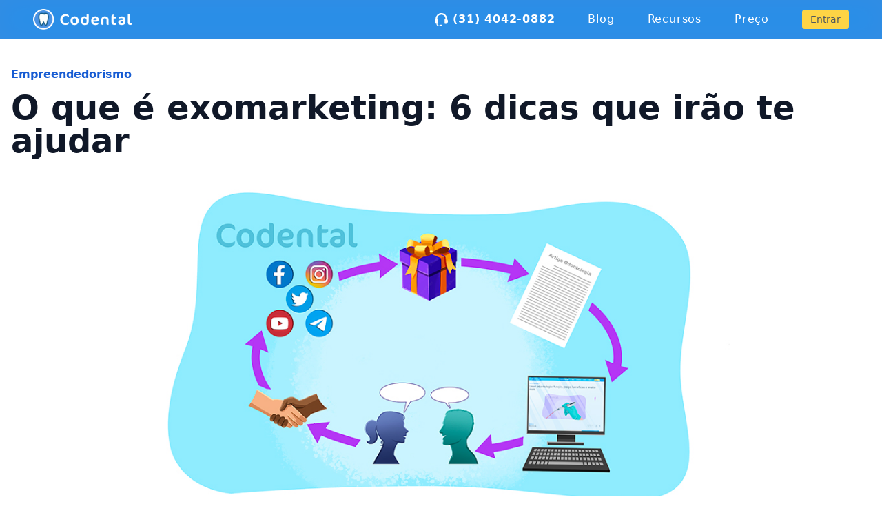

--- FILE ---
content_type: text/html; charset=UTF-8
request_url: https://www.codental.com.br/blog/o-que-e-exomarketing-6-dicas-que-irao-te-ajudar/
body_size: 17794
content:
<!doctype html>
<html lang="pt-BR">
<head>
    </script>
	<meta charset="UTF-8">
	<meta name="viewport" content="width=device-width, initial-scale=1">
	<script defer data-domain="codental.com.br" src="https://plausible.codental.com.br/js/script.tagged-events.js"></script>
	<script>window.plausible = window.plausible || function() { (window.plausible.q = window.plausible.q || []).push(arguments) }</script>
	<link rel="profile" href="https://gmpg.org/xfn/11">
	<link rel="preconnect" href="https://fonts.googleapis.com">
	<link rel="preconnect" href="https://fonts.gstatic.com" crossorigin>
	<link media="print" onload="this.onload=null;this.removeAttribute('media');" href="https://fonts.googleapis.com/css2?family=Inter:wght@100;200;300;400;500;600;700;800;900&display=swap" rel="stylesheet">
	<noscript>
	<link rel="stylesheet" href="https://fonts.googleapis.com/css2?family=Inter:wght@100;200;300;400;500;600;700;800;900&display=swap">
	</noscript>
	<!-- Google tag (gtag.js) -->
	<script async src="https://www.googletagmanager.com/gtag/js?id=G-Y3GCN01GY2"></script>
	<script>
	window.dataLayer = window.dataLayer || [];
	function gtag(){dataLayer.push(arguments);}
	gtag('js', new Date());

	gtag('config', 'G-Y3GCN01GY2');
	</script>
	<meta name='robots' content='index, follow, max-image-preview:large, max-snippet:-1, max-video-preview:-1' />

	<!-- This site is optimized with the Yoast SEO plugin v26.6 - https://yoast.com/wordpress/plugins/seo/ -->
	<title>O que é exomarketing: 6 dicas que irão te ajudar</title>
	<meta name="description" content="Você sabe o que é exomarketing? Sabe como aplicar essa estratégia na sua empresa? Vamos te explicar e mostrar como utilizá-la." />
	<link rel="canonical" href="https://www.codental.com.br/blog/o-que-e-exomarketing-6-dicas-que-irao-te-ajudar/" />
	<meta property="og:locale" content="pt_BR" />
	<meta property="og:type" content="article" />
	<meta property="og:title" content="O que é exomarketing: 6 dicas que irão te ajudar" />
	<meta property="og:description" content="Você sabe o que é exomarketing? Sabe como aplicar essa estratégia na sua empresa? Vamos te explicar e mostrar como utilizá-la." />
	<meta property="og:url" content="https://www.codental.com.br/blog/o-que-e-exomarketing-6-dicas-que-irao-te-ajudar/" />
	<meta property="og:site_name" content="Codental Blog" />
	<meta property="article:publisher" content="http://www.facebook.com/codentalbr" />
	<meta property="article:published_time" content="2023-04-17T20:00:00+00:00" />
	<meta property="og:image" content="https://www.codental.com.br/blog/wp-content/uploads/2023/04/O-que-e-exomarketing.jpg" />
	<meta property="og:image:width" content="1010" />
	<meta property="og:image:height" content="550" />
	<meta property="og:image:type" content="image/jpeg" />
	<meta name="author" content="Lorena Garcia" />
	<meta name="twitter:card" content="summary_large_image" />
	<meta name="twitter:creator" content="@CodentalBr" />
	<meta name="twitter:site" content="@CodentalBr" />
	<meta name="twitter:label1" content="Escrito por" />
	<meta name="twitter:data1" content="Lorena Garcia" />
	<meta name="twitter:label2" content="Est. tempo de leitura" />
	<meta name="twitter:data2" content="6 minutos" />
	<script type="application/ld+json" class="yoast-schema-graph">{"@context":"https://schema.org","@graph":[{"@type":"Article","@id":"https://www.codental.com.br/blog/o-que-e-exomarketing-6-dicas-que-irao-te-ajudar/#article","isPartOf":{"@id":"https://www.codental.com.br/blog/o-que-e-exomarketing-6-dicas-que-irao-te-ajudar/"},"author":{"name":"Lorena Garcia","@id":"https://www.codental.com.br/blog/#/schema/person/4e49f1ff3ee1f08edfa3f4f8098ce5c2"},"headline":"O que é exomarketing: 6 dicas que irão te ajudar","datePublished":"2023-04-17T20:00:00+00:00","mainEntityOfPage":{"@id":"https://www.codental.com.br/blog/o-que-e-exomarketing-6-dicas-que-irao-te-ajudar/"},"wordCount":1126,"commentCount":0,"publisher":{"@id":"https://www.codental.com.br/blog/#organization"},"image":{"@id":"https://www.codental.com.br/blog/o-que-e-exomarketing-6-dicas-que-irao-te-ajudar/#primaryimage"},"thumbnailUrl":"https://www.codental.com.br/blog/wp-content/uploads/2023/04/O-que-e-exomarketing.jpg","keywords":["Exomarketing","Marketing Odontológico"],"articleSection":["Empreendedorismo"],"inLanguage":"pt-BR","potentialAction":[{"@type":"CommentAction","name":"Comment","target":["https://www.codental.com.br/blog/o-que-e-exomarketing-6-dicas-que-irao-te-ajudar/#respond"]}]},{"@type":"WebPage","@id":"https://www.codental.com.br/blog/o-que-e-exomarketing-6-dicas-que-irao-te-ajudar/","url":"https://www.codental.com.br/blog/o-que-e-exomarketing-6-dicas-que-irao-te-ajudar/","name":"O que é exomarketing: 6 dicas que irão te ajudar","isPartOf":{"@id":"https://www.codental.com.br/blog/#website"},"primaryImageOfPage":{"@id":"https://www.codental.com.br/blog/o-que-e-exomarketing-6-dicas-que-irao-te-ajudar/#primaryimage"},"image":{"@id":"https://www.codental.com.br/blog/o-que-e-exomarketing-6-dicas-que-irao-te-ajudar/#primaryimage"},"thumbnailUrl":"https://www.codental.com.br/blog/wp-content/uploads/2023/04/O-que-e-exomarketing.jpg","datePublished":"2023-04-17T20:00:00+00:00","description":"Você sabe o que é exomarketing? Sabe como aplicar essa estratégia na sua empresa? Vamos te explicar e mostrar como utilizá-la.","breadcrumb":{"@id":"https://www.codental.com.br/blog/o-que-e-exomarketing-6-dicas-que-irao-te-ajudar/#breadcrumb"},"inLanguage":"pt-BR","potentialAction":[{"@type":"ReadAction","target":["https://www.codental.com.br/blog/o-que-e-exomarketing-6-dicas-que-irao-te-ajudar/"]}]},{"@type":"ImageObject","inLanguage":"pt-BR","@id":"https://www.codental.com.br/blog/o-que-e-exomarketing-6-dicas-que-irao-te-ajudar/#primaryimage","url":"https://www.codental.com.br/blog/wp-content/uploads/2023/04/O-que-e-exomarketing.jpg","contentUrl":"https://www.codental.com.br/blog/wp-content/uploads/2023/04/O-que-e-exomarketing.jpg","width":1010,"height":550,"caption":"o que é exomarketing"},{"@type":"BreadcrumbList","@id":"https://www.codental.com.br/blog/o-que-e-exomarketing-6-dicas-que-irao-te-ajudar/#breadcrumb","itemListElement":[{"@type":"ListItem","position":1,"name":"Início","item":"https://www.codental.com.br/blog/"},{"@type":"ListItem","position":2,"name":"O que é exomarketing: 6 dicas que irão te ajudar"}]},{"@type":"WebSite","@id":"https://www.codental.com.br/blog/#website","url":"https://www.codental.com.br/blog/","name":"Codental Blog","description":"Artigos e notícias sobre odontologia","publisher":{"@id":"https://www.codental.com.br/blog/#organization"},"potentialAction":[{"@type":"SearchAction","target":{"@type":"EntryPoint","urlTemplate":"https://www.codental.com.br/blog/?s={search_term_string}"},"query-input":{"@type":"PropertyValueSpecification","valueRequired":true,"valueName":"search_term_string"}}],"inLanguage":"pt-BR"},{"@type":"Organization","@id":"https://www.codental.com.br/blog/#organization","name":"Codental","url":"https://codental.com.br/","logo":{"@type":"ImageObject","inLanguage":"pt-BR","@id":"https://www.codental.com.br/blog/#/schema/logo/image/","url":"https://www.codental.com.br/blog/wp-content/uploads/2018/10/logo.png","contentUrl":"https://www.codental.com.br/blog/wp-content/uploads/2018/10/logo.png","width":1200,"height":300,"caption":"Codental"},"image":{"@id":"https://www.codental.com.br/blog/#/schema/logo/image/"},"sameAs":["http://www.facebook.com/codentalbr","https://x.com/CodentalBr","https://www.instagram.com/codentalbr/"]},{"@type":"Person","@id":"https://www.codental.com.br/blog/#/schema/person/4e49f1ff3ee1f08edfa3f4f8098ce5c2","name":"Lorena Garcia","image":{"@type":"ImageObject","inLanguage":"pt-BR","@id":"https://www.codental.com.br/blog/#/schema/person/image/","url":"https://www.codental.com.br/blog/wp-content/uploads/2022/12/WhatsApp-Image-2022-12-07-at-18.54.11-240x240.jpeg","contentUrl":"https://www.codental.com.br/blog/wp-content/uploads/2022/12/WhatsApp-Image-2022-12-07-at-18.54.11-240x240.jpeg","caption":"Lorena Garcia"},"url":"https://www.codental.com.br/blog/author/lorena/"}]}</script>
	<!-- / Yoast SEO plugin. -->


<link rel='dns-prefetch' href='//www.codental.com.br' />
<link rel="alternate" type="application/rss+xml" title="Feed para Codental Blog &raquo;" href="https://www.codental.com.br/blog/feed/" />
<link rel="alternate" type="application/rss+xml" title="Feed de comentários para Codental Blog &raquo;" href="https://www.codental.com.br/blog/comments/feed/" />
<link rel="alternate" type="application/rss+xml" title="Feed de comentários para Codental Blog &raquo; O que é exomarketing: 6 dicas que irão te ajudar" href="https://www.codental.com.br/blog/o-que-e-exomarketing-6-dicas-que-irao-te-ajudar/feed/" />
<link rel="alternate" title="oEmbed (JSON)" type="application/json+oembed" href="https://www.codental.com.br/blog/wp-json/oembed/1.0/embed?url=https%3A%2F%2Fwww.codental.com.br%2Fblog%2Fo-que-e-exomarketing-6-dicas-que-irao-te-ajudar%2F" />
<link rel="alternate" title="oEmbed (XML)" type="text/xml+oembed" href="https://www.codental.com.br/blog/wp-json/oembed/1.0/embed?url=https%3A%2F%2Fwww.codental.com.br%2Fblog%2Fo-que-e-exomarketing-6-dicas-que-irao-te-ajudar%2F&#038;format=xml" />
<style id='wp-img-auto-sizes-contain-inline-css'>
img:is([sizes=auto i],[sizes^="auto," i]){contain-intrinsic-size:3000px 1500px}
/*# sourceURL=wp-img-auto-sizes-contain-inline-css */
</style>
<style id='wp-block-library-inline-css'>
:root{--wp-block-synced-color:#7a00df;--wp-block-synced-color--rgb:122,0,223;--wp-bound-block-color:var(--wp-block-synced-color);--wp-editor-canvas-background:#ddd;--wp-admin-theme-color:#007cba;--wp-admin-theme-color--rgb:0,124,186;--wp-admin-theme-color-darker-10:#006ba1;--wp-admin-theme-color-darker-10--rgb:0,107,160.5;--wp-admin-theme-color-darker-20:#005a87;--wp-admin-theme-color-darker-20--rgb:0,90,135;--wp-admin-border-width-focus:2px}@media (min-resolution:192dpi){:root{--wp-admin-border-width-focus:1.5px}}.wp-element-button{cursor:pointer}:root .has-very-light-gray-background-color{background-color:#eee}:root .has-very-dark-gray-background-color{background-color:#313131}:root .has-very-light-gray-color{color:#eee}:root .has-very-dark-gray-color{color:#313131}:root .has-vivid-green-cyan-to-vivid-cyan-blue-gradient-background{background:linear-gradient(135deg,#00d084,#0693e3)}:root .has-purple-crush-gradient-background{background:linear-gradient(135deg,#34e2e4,#4721fb 50%,#ab1dfe)}:root .has-hazy-dawn-gradient-background{background:linear-gradient(135deg,#faaca8,#dad0ec)}:root .has-subdued-olive-gradient-background{background:linear-gradient(135deg,#fafae1,#67a671)}:root .has-atomic-cream-gradient-background{background:linear-gradient(135deg,#fdd79a,#004a59)}:root .has-nightshade-gradient-background{background:linear-gradient(135deg,#330968,#31cdcf)}:root .has-midnight-gradient-background{background:linear-gradient(135deg,#020381,#2874fc)}:root{--wp--preset--font-size--normal:16px;--wp--preset--font-size--huge:42px}.has-regular-font-size{font-size:1em}.has-larger-font-size{font-size:2.625em}.has-normal-font-size{font-size:var(--wp--preset--font-size--normal)}.has-huge-font-size{font-size:var(--wp--preset--font-size--huge)}.has-text-align-center{text-align:center}.has-text-align-left{text-align:left}.has-text-align-right{text-align:right}.has-fit-text{white-space:nowrap!important}#end-resizable-editor-section{display:none}.aligncenter{clear:both}.items-justified-left{justify-content:flex-start}.items-justified-center{justify-content:center}.items-justified-right{justify-content:flex-end}.items-justified-space-between{justify-content:space-between}.screen-reader-text{border:0;clip-path:inset(50%);height:1px;margin:-1px;overflow:hidden;padding:0;position:absolute;width:1px;word-wrap:normal!important}.screen-reader-text:focus{background-color:#ddd;clip-path:none;color:#444;display:block;font-size:1em;height:auto;left:5px;line-height:normal;padding:15px 23px 14px;text-decoration:none;top:5px;width:auto;z-index:100000}html :where(.has-border-color){border-style:solid}html :where([style*=border-top-color]){border-top-style:solid}html :where([style*=border-right-color]){border-right-style:solid}html :where([style*=border-bottom-color]){border-bottom-style:solid}html :where([style*=border-left-color]){border-left-style:solid}html :where([style*=border-width]){border-style:solid}html :where([style*=border-top-width]){border-top-style:solid}html :where([style*=border-right-width]){border-right-style:solid}html :where([style*=border-bottom-width]){border-bottom-style:solid}html :where([style*=border-left-width]){border-left-style:solid}html :where(img[class*=wp-image-]){height:auto;max-width:100%}:where(figure){margin:0 0 1em}html :where(.is-position-sticky){--wp-admin--admin-bar--position-offset:var(--wp-admin--admin-bar--height,0px)}@media screen and (max-width:600px){html :where(.is-position-sticky){--wp-admin--admin-bar--position-offset:0px}}

/*# sourceURL=wp-block-library-inline-css */
</style><style id='wp-block-heading-inline-css'>
h1:where(.wp-block-heading).has-background,h2:where(.wp-block-heading).has-background,h3:where(.wp-block-heading).has-background,h4:where(.wp-block-heading).has-background,h5:where(.wp-block-heading).has-background,h6:where(.wp-block-heading).has-background{padding:1.25em 2.375em}h1.has-text-align-left[style*=writing-mode]:where([style*=vertical-lr]),h1.has-text-align-right[style*=writing-mode]:where([style*=vertical-rl]),h2.has-text-align-left[style*=writing-mode]:where([style*=vertical-lr]),h2.has-text-align-right[style*=writing-mode]:where([style*=vertical-rl]),h3.has-text-align-left[style*=writing-mode]:where([style*=vertical-lr]),h3.has-text-align-right[style*=writing-mode]:where([style*=vertical-rl]),h4.has-text-align-left[style*=writing-mode]:where([style*=vertical-lr]),h4.has-text-align-right[style*=writing-mode]:where([style*=vertical-rl]),h5.has-text-align-left[style*=writing-mode]:where([style*=vertical-lr]),h5.has-text-align-right[style*=writing-mode]:where([style*=vertical-rl]),h6.has-text-align-left[style*=writing-mode]:where([style*=vertical-lr]),h6.has-text-align-right[style*=writing-mode]:where([style*=vertical-rl]){rotate:180deg}
/*# sourceURL=https://www.codental.com.br/blog/wp-includes/blocks/heading/style.min.css */
</style>
<style id='wp-block-paragraph-inline-css'>
.is-small-text{font-size:.875em}.is-regular-text{font-size:1em}.is-large-text{font-size:2.25em}.is-larger-text{font-size:3em}.has-drop-cap:not(:focus):first-letter{float:left;font-size:8.4em;font-style:normal;font-weight:100;line-height:.68;margin:.05em .1em 0 0;text-transform:uppercase}body.rtl .has-drop-cap:not(:focus):first-letter{float:none;margin-left:.1em}p.has-drop-cap.has-background{overflow:hidden}:root :where(p.has-background){padding:1.25em 2.375em}:where(p.has-text-color:not(.has-link-color)) a{color:inherit}p.has-text-align-left[style*="writing-mode:vertical-lr"],p.has-text-align-right[style*="writing-mode:vertical-rl"]{rotate:180deg}
/*# sourceURL=https://www.codental.com.br/blog/wp-includes/blocks/paragraph/style.min.css */
</style>
<style id='global-styles-inline-css'>
:root{--wp--preset--aspect-ratio--square: 1;--wp--preset--aspect-ratio--4-3: 4/3;--wp--preset--aspect-ratio--3-4: 3/4;--wp--preset--aspect-ratio--3-2: 3/2;--wp--preset--aspect-ratio--2-3: 2/3;--wp--preset--aspect-ratio--16-9: 16/9;--wp--preset--aspect-ratio--9-16: 9/16;--wp--preset--color--black: #000000;--wp--preset--color--cyan-bluish-gray: #abb8c3;--wp--preset--color--white: #ffffff;--wp--preset--color--pale-pink: #f78da7;--wp--preset--color--vivid-red: #cf2e2e;--wp--preset--color--luminous-vivid-orange: #ff6900;--wp--preset--color--luminous-vivid-amber: #fcb900;--wp--preset--color--light-green-cyan: #7bdcb5;--wp--preset--color--vivid-green-cyan: #00d084;--wp--preset--color--pale-cyan-blue: #8ed1fc;--wp--preset--color--vivid-cyan-blue: #0693e3;--wp--preset--color--vivid-purple: #9b51e0;--wp--preset--color--background: #ffffff;--wp--preset--color--foreground: #404040;--wp--preset--color--primary: #b91c1c;--wp--preset--color--secondary: #15803d;--wp--preset--color--tertiary: #0369a1;--wp--preset--gradient--vivid-cyan-blue-to-vivid-purple: linear-gradient(135deg,rgb(6,147,227) 0%,rgb(155,81,224) 100%);--wp--preset--gradient--light-green-cyan-to-vivid-green-cyan: linear-gradient(135deg,rgb(122,220,180) 0%,rgb(0,208,130) 100%);--wp--preset--gradient--luminous-vivid-amber-to-luminous-vivid-orange: linear-gradient(135deg,rgb(252,185,0) 0%,rgb(255,105,0) 100%);--wp--preset--gradient--luminous-vivid-orange-to-vivid-red: linear-gradient(135deg,rgb(255,105,0) 0%,rgb(207,46,46) 100%);--wp--preset--gradient--very-light-gray-to-cyan-bluish-gray: linear-gradient(135deg,rgb(238,238,238) 0%,rgb(169,184,195) 100%);--wp--preset--gradient--cool-to-warm-spectrum: linear-gradient(135deg,rgb(74,234,220) 0%,rgb(151,120,209) 20%,rgb(207,42,186) 40%,rgb(238,44,130) 60%,rgb(251,105,98) 80%,rgb(254,248,76) 100%);--wp--preset--gradient--blush-light-purple: linear-gradient(135deg,rgb(255,206,236) 0%,rgb(152,150,240) 100%);--wp--preset--gradient--blush-bordeaux: linear-gradient(135deg,rgb(254,205,165) 0%,rgb(254,45,45) 50%,rgb(107,0,62) 100%);--wp--preset--gradient--luminous-dusk: linear-gradient(135deg,rgb(255,203,112) 0%,rgb(199,81,192) 50%,rgb(65,88,208) 100%);--wp--preset--gradient--pale-ocean: linear-gradient(135deg,rgb(255,245,203) 0%,rgb(182,227,212) 50%,rgb(51,167,181) 100%);--wp--preset--gradient--electric-grass: linear-gradient(135deg,rgb(202,248,128) 0%,rgb(113,206,126) 100%);--wp--preset--gradient--midnight: linear-gradient(135deg,rgb(2,3,129) 0%,rgb(40,116,252) 100%);--wp--preset--font-size--small: 13px;--wp--preset--font-size--medium: 20px;--wp--preset--font-size--large: 36px;--wp--preset--font-size--x-large: 42px;--wp--preset--spacing--20: 0.44rem;--wp--preset--spacing--30: 0.67rem;--wp--preset--spacing--40: 1rem;--wp--preset--spacing--50: 1.5rem;--wp--preset--spacing--60: 2.25rem;--wp--preset--spacing--70: 3.38rem;--wp--preset--spacing--80: 5.06rem;--wp--preset--shadow--natural: 6px 6px 9px rgba(0, 0, 0, 0.2);--wp--preset--shadow--deep: 12px 12px 50px rgba(0, 0, 0, 0.4);--wp--preset--shadow--sharp: 6px 6px 0px rgba(0, 0, 0, 0.2);--wp--preset--shadow--outlined: 6px 6px 0px -3px rgb(255, 255, 255), 6px 6px rgb(0, 0, 0);--wp--preset--shadow--crisp: 6px 6px 0px rgb(0, 0, 0);}:root { --wp--style--global--content-size: 40rem;--wp--style--global--wide-size: 60rem; }:where(body) { margin: 0; }.wp-site-blocks > .alignleft { float: left; margin-right: 2em; }.wp-site-blocks > .alignright { float: right; margin-left: 2em; }.wp-site-blocks > .aligncenter { justify-content: center; margin-left: auto; margin-right: auto; }:where(.is-layout-flex){gap: 0.5em;}:where(.is-layout-grid){gap: 0.5em;}.is-layout-flow > .alignleft{float: left;margin-inline-start: 0;margin-inline-end: 2em;}.is-layout-flow > .alignright{float: right;margin-inline-start: 2em;margin-inline-end: 0;}.is-layout-flow > .aligncenter{margin-left: auto !important;margin-right: auto !important;}.is-layout-constrained > .alignleft{float: left;margin-inline-start: 0;margin-inline-end: 2em;}.is-layout-constrained > .alignright{float: right;margin-inline-start: 2em;margin-inline-end: 0;}.is-layout-constrained > .aligncenter{margin-left: auto !important;margin-right: auto !important;}.is-layout-constrained > :where(:not(.alignleft):not(.alignright):not(.alignfull)){max-width: var(--wp--style--global--content-size);margin-left: auto !important;margin-right: auto !important;}.is-layout-constrained > .alignwide{max-width: var(--wp--style--global--wide-size);}body .is-layout-flex{display: flex;}.is-layout-flex{flex-wrap: wrap;align-items: center;}.is-layout-flex > :is(*, div){margin: 0;}body .is-layout-grid{display: grid;}.is-layout-grid > :is(*, div){margin: 0;}body{padding-top: 0px;padding-right: 0px;padding-bottom: 0px;padding-left: 0px;}a:where(:not(.wp-element-button)){text-decoration: underline;}:root :where(.wp-element-button, .wp-block-button__link){background-color: #32373c;border-width: 0;color: #fff;font-family: inherit;font-size: inherit;font-style: inherit;font-weight: inherit;letter-spacing: inherit;line-height: inherit;padding-top: calc(0.667em + 2px);padding-right: calc(1.333em + 2px);padding-bottom: calc(0.667em + 2px);padding-left: calc(1.333em + 2px);text-decoration: none;text-transform: inherit;}.has-black-color{color: var(--wp--preset--color--black) !important;}.has-cyan-bluish-gray-color{color: var(--wp--preset--color--cyan-bluish-gray) !important;}.has-white-color{color: var(--wp--preset--color--white) !important;}.has-pale-pink-color{color: var(--wp--preset--color--pale-pink) !important;}.has-vivid-red-color{color: var(--wp--preset--color--vivid-red) !important;}.has-luminous-vivid-orange-color{color: var(--wp--preset--color--luminous-vivid-orange) !important;}.has-luminous-vivid-amber-color{color: var(--wp--preset--color--luminous-vivid-amber) !important;}.has-light-green-cyan-color{color: var(--wp--preset--color--light-green-cyan) !important;}.has-vivid-green-cyan-color{color: var(--wp--preset--color--vivid-green-cyan) !important;}.has-pale-cyan-blue-color{color: var(--wp--preset--color--pale-cyan-blue) !important;}.has-vivid-cyan-blue-color{color: var(--wp--preset--color--vivid-cyan-blue) !important;}.has-vivid-purple-color{color: var(--wp--preset--color--vivid-purple) !important;}.has-background-color{color: var(--wp--preset--color--background) !important;}.has-foreground-color{color: var(--wp--preset--color--foreground) !important;}.has-primary-color{color: var(--wp--preset--color--primary) !important;}.has-secondary-color{color: var(--wp--preset--color--secondary) !important;}.has-tertiary-color{color: var(--wp--preset--color--tertiary) !important;}.has-black-background-color{background-color: var(--wp--preset--color--black) !important;}.has-cyan-bluish-gray-background-color{background-color: var(--wp--preset--color--cyan-bluish-gray) !important;}.has-white-background-color{background-color: var(--wp--preset--color--white) !important;}.has-pale-pink-background-color{background-color: var(--wp--preset--color--pale-pink) !important;}.has-vivid-red-background-color{background-color: var(--wp--preset--color--vivid-red) !important;}.has-luminous-vivid-orange-background-color{background-color: var(--wp--preset--color--luminous-vivid-orange) !important;}.has-luminous-vivid-amber-background-color{background-color: var(--wp--preset--color--luminous-vivid-amber) !important;}.has-light-green-cyan-background-color{background-color: var(--wp--preset--color--light-green-cyan) !important;}.has-vivid-green-cyan-background-color{background-color: var(--wp--preset--color--vivid-green-cyan) !important;}.has-pale-cyan-blue-background-color{background-color: var(--wp--preset--color--pale-cyan-blue) !important;}.has-vivid-cyan-blue-background-color{background-color: var(--wp--preset--color--vivid-cyan-blue) !important;}.has-vivid-purple-background-color{background-color: var(--wp--preset--color--vivid-purple) !important;}.has-background-background-color{background-color: var(--wp--preset--color--background) !important;}.has-foreground-background-color{background-color: var(--wp--preset--color--foreground) !important;}.has-primary-background-color{background-color: var(--wp--preset--color--primary) !important;}.has-secondary-background-color{background-color: var(--wp--preset--color--secondary) !important;}.has-tertiary-background-color{background-color: var(--wp--preset--color--tertiary) !important;}.has-black-border-color{border-color: var(--wp--preset--color--black) !important;}.has-cyan-bluish-gray-border-color{border-color: var(--wp--preset--color--cyan-bluish-gray) !important;}.has-white-border-color{border-color: var(--wp--preset--color--white) !important;}.has-pale-pink-border-color{border-color: var(--wp--preset--color--pale-pink) !important;}.has-vivid-red-border-color{border-color: var(--wp--preset--color--vivid-red) !important;}.has-luminous-vivid-orange-border-color{border-color: var(--wp--preset--color--luminous-vivid-orange) !important;}.has-luminous-vivid-amber-border-color{border-color: var(--wp--preset--color--luminous-vivid-amber) !important;}.has-light-green-cyan-border-color{border-color: var(--wp--preset--color--light-green-cyan) !important;}.has-vivid-green-cyan-border-color{border-color: var(--wp--preset--color--vivid-green-cyan) !important;}.has-pale-cyan-blue-border-color{border-color: var(--wp--preset--color--pale-cyan-blue) !important;}.has-vivid-cyan-blue-border-color{border-color: var(--wp--preset--color--vivid-cyan-blue) !important;}.has-vivid-purple-border-color{border-color: var(--wp--preset--color--vivid-purple) !important;}.has-background-border-color{border-color: var(--wp--preset--color--background) !important;}.has-foreground-border-color{border-color: var(--wp--preset--color--foreground) !important;}.has-primary-border-color{border-color: var(--wp--preset--color--primary) !important;}.has-secondary-border-color{border-color: var(--wp--preset--color--secondary) !important;}.has-tertiary-border-color{border-color: var(--wp--preset--color--tertiary) !important;}.has-vivid-cyan-blue-to-vivid-purple-gradient-background{background: var(--wp--preset--gradient--vivid-cyan-blue-to-vivid-purple) !important;}.has-light-green-cyan-to-vivid-green-cyan-gradient-background{background: var(--wp--preset--gradient--light-green-cyan-to-vivid-green-cyan) !important;}.has-luminous-vivid-amber-to-luminous-vivid-orange-gradient-background{background: var(--wp--preset--gradient--luminous-vivid-amber-to-luminous-vivid-orange) !important;}.has-luminous-vivid-orange-to-vivid-red-gradient-background{background: var(--wp--preset--gradient--luminous-vivid-orange-to-vivid-red) !important;}.has-very-light-gray-to-cyan-bluish-gray-gradient-background{background: var(--wp--preset--gradient--very-light-gray-to-cyan-bluish-gray) !important;}.has-cool-to-warm-spectrum-gradient-background{background: var(--wp--preset--gradient--cool-to-warm-spectrum) !important;}.has-blush-light-purple-gradient-background{background: var(--wp--preset--gradient--blush-light-purple) !important;}.has-blush-bordeaux-gradient-background{background: var(--wp--preset--gradient--blush-bordeaux) !important;}.has-luminous-dusk-gradient-background{background: var(--wp--preset--gradient--luminous-dusk) !important;}.has-pale-ocean-gradient-background{background: var(--wp--preset--gradient--pale-ocean) !important;}.has-electric-grass-gradient-background{background: var(--wp--preset--gradient--electric-grass) !important;}.has-midnight-gradient-background{background: var(--wp--preset--gradient--midnight) !important;}.has-small-font-size{font-size: var(--wp--preset--font-size--small) !important;}.has-medium-font-size{font-size: var(--wp--preset--font-size--medium) !important;}.has-large-font-size{font-size: var(--wp--preset--font-size--large) !important;}.has-x-large-font-size{font-size: var(--wp--preset--font-size--x-large) !important;}
/*# sourceURL=global-styles-inline-css */
</style>

<link rel='stylesheet' id='codental-blog-style-css' href='https://www.codental.com.br/blog/wp-content/themes/codental-blog/style.css?ver=1.0.19' media='all' />
<link rel="https://api.w.org/" href="https://www.codental.com.br/blog/wp-json/" /><link rel="alternate" title="JSON" type="application/json" href="https://www.codental.com.br/blog/wp-json/wp/v2/posts/3173" /><link rel="EditURI" type="application/rsd+xml" title="RSD" href="https://www.codental.com.br/blog/xmlrpc.php?rsd" />
<meta name="generator" content="WordPress 6.9" />
<link rel='shortlink' href='https://www.codental.com.br/blog/?p=3173' />
<link rel="icon" href="https://www.codental.com.br/blog/wp-content/uploads/2022/08/cropped-logo-32x32.png" sizes="32x32" />
<link rel="icon" href="https://www.codental.com.br/blog/wp-content/uploads/2022/08/cropped-logo-192x192.png" sizes="192x192" />
<link rel="apple-touch-icon" href="https://www.codental.com.br/blog/wp-content/uploads/2022/08/cropped-logo-180x180.png" />
<meta name="msapplication-TileImage" content="https://www.codental.com.br/blog/wp-content/uploads/2022/08/cropped-logo-270x270.png" />
		<style id="wp-custom-css">
			.entry-content {
	line-height: 1.8;
  font-size: 1.125rem;
}

.entry-content p {
	margin-bottom: 1.3rem;
}

.entry-content>* {
	color: #333;
}

.yarpp-thumbnails-horizontal .yarpp-thumbnail-title {
	overflow: visible;
}


.yarpp-related .yarpp-thumbnail-title {
	font-size: 0.7em !important;
  font-weight: 400 !important;
}


.yarpp-thumbnails-horizontal .yarpp-thumbnail {
	border: none;
}		</style>
		</head>

<body class="wp-singular post-template-default single single-post postid-3173 single-format-standard wp-embed-responsive wp-theme-codental-blog">


<div id="page">
	
<div class="header-behind absolute bg-blue-l100 w-full h-[3.8125rem] md:h-[3.5rem] z-60"></div>
<div class="header-container-fixed fixed lg:absolute shadow-md md:shadow-none inset-x-0 w-full bg-blue-l100 lg:bg-blue-l100/80 border-none z-61" >
  <div class="max-w-container-static mx-auto px-4 text-white font-sans">
    <div class="header md:flex items-center lg:justify-between mt-3.5 mb-3.5 md:mt-0 md:mb-0">
      <div class="flex justify-between mt-2 md:mt-0">
        <a href="https://www.codental.com.br?utm_term=logo&utm_device=utm_device_replace&utm_source=blog_codental&utm_campaign=blog_codental">
          <img src=" https://www.codental.com.br/blog/wp-content/themes/codental-blog/img/logo.png" alt="Codental" title="Codental" class="w-32 md:w-36 inline md:mt-0">
        </a>
        <div class="md:hidden md:mt-0 ml-auto">

          <a class="bg-yellow-l500 block text-sm text-gray-l500 py-1.5 px-2.5 rounded no-underline" href="https://www.codental.com.br/registration/sign_up?utm_source=blog&utm_medium=referral&utm_content=header_testar-gratis">Testar grátis</a>

        </div>
        <button class="md:hidden text-white cursor-pointer w-8 ml-6 relative focus:outline-none " id="toggle-navbar">
            <span class="sr-only">Abrir menu</span>
            <div class="block w-5 absolute left-1/2 top-1/2 transform  -translate-x-1/2 -translate-y-1/2">
                <span aria-hidden="true" class="block absolute h-0.5 w-5 bg-current transform transition duration-500 ease-in-out -translate-y-1.5"></span>
                <span aria-hidden="true" class="block absolute h-0.5 w-5 bg-current   transform transition duration-500 ease-in-out"></span>
                <span aria-hidden="true" class="block absolute h-0.5 w-5 bg-current transform  transition duration-500 ease-in-out translate-y-1.5"></span>
            </div>
        </button>
      </div>

      <div class="overflow-hidden md:overflow-visible md:w-5/6 md:max-h-min max-h-0 transition-all" id="navbar">
        <ul class=" mt-6 md:mt-0 md:flex md:items-center list-reset md:float-right lg:text-base" >

          <li class="menu-links--hover  mr-6 md:mr-4 mb-5 md:mb-0 lg:mr-12 relative">
            <a href="tel:3140420882" class="phone-link font-bold no-underline tracking-wider pb-4 pt-2 md:pt-4 md:pb-4 block">
              <svg xmlns="http://www.w3.org/2000/svg" class="phone-animation inline" width="19" height="19" viewBox="0 0 19 19">
                <path id="headphonesalt" d="M16.625,15.438H14.844a.6.6,0,0,1-.594-.594V8.906a.6.6,0,0,1,.594-.594h.594A6.012,6.012,0,0,0,13.907,3.97,5.82,5.82,0,0,0,9.5,2.375a5.826,5.826,0,0,0-4.407,1.6A6.009,6.009,0,0,0,3.562,8.313h.594a.6.6,0,0,1,.594.594v5.938a.6.6,0,0,1-.594.594H3.562a2.375,2.375,0,0,0,2.375,2.375H7.125a1.172,1.172,0,0,1,1.188-1.187H9.5a1.149,1.149,0,0,1,.844.343,1.134,1.134,0,0,1,.343.835,1.171,1.171,0,0,1-.343.844A1.131,1.131,0,0,1,9.5,19H5.937a3.434,3.434,0,0,1-2.523-1.039,3.438,3.438,0,0,1-1.039-2.523A2,2,0,0,1,.7,14.4,4.427,4.427,0,0,1,0,11.875a4.779,4.779,0,0,1,.325-1.781,3.222,3.222,0,0,1,.863-1.28v-.5a8.126,8.126,0,0,1,.659-3.228A8.164,8.164,0,0,1,6.271.659a8.243,8.243,0,0,1,6.457,0A8.375,8.375,0,0,1,15.382,2.43a8.318,8.318,0,0,1,1.772,2.653,8.154,8.154,0,0,1,.659,3.229v.5a3.222,3.222,0,0,1,.863,1.28A4.779,4.779,0,0,1,19,11.875a4.43,4.43,0,0,1-.7,2.523A2,2,0,0,1,16.625,15.438Z" fill="#fff"/>
              </svg>
              (31) 4042-0882
            </a>
          </li>
          <li class="menu-links--hover mr-6 md:mr-4 lg:mr-12 relative">
              <a class="page-scroll pb-4 pt-2 md:pt-4 md:pb-4 block no-underline tracking-wider" href="https://www.codental.com.br/blog">
                Blog
            </a>
          </li>
          <li class="menu-links--hover mr-6 md:mr-4 lg:mr-12 relative">
            <a class="page-scroll pb-4 pt-2 md:pt-4 md:pb-4 block no-underline tracking-wider" href="https://www.codental.com.br/#resources?utm_source=blog&utm_medium=referral&utm_content=header_recursos">
                Recursos
            </a>
          </li>
          <li class="menu-links--hover mr-6 md:mr-4 lg:mr-12">
            <a class="pb-4 pt-2 md:pt-4 md:pb-4 block no-underline tracking-wider" href="https://www.codental.com.br/preco?utm_source=blog&utm_medium=referral&utm_content=header_preco">Preço</a>
          </li>

            <li class="mr-0 mt-8 text-center md:mt-0 relative">
                <a href="https://www.codental.com.br/registration/sign_up?utm_source=blog&utm_medium=referral&utm_content=header_entrar" class="block bg-yellow-l500 text-gray-l500 py-3 px-8 rounded no-underline md:text-sm md:py-1 md:px-3" >
                    Entrar
                </a>
								            </li>

        </ul>
      </div>
    </div>
  </div>
</div>

<div class="header-container-fixed header-container-fixed-cta duration-300 transition-all hidden lg:block fixed shadow-md md:shadow-none inset-x-0 w-full bg-blue-l100 lg:bg-blue-l100/80 border-none z-50">
  <div class="max-w-container-static mx-auto px-4 text-white font-sans">
    <div class="header pt-2 xl:pt-0 md:flex flex-col xl:flex-row items-start xl:items-center lg:justify-between mt-3.5 mb-3.5 md:mt-0 md:mb-0">
      <div class="flex justify-between mt-2 md:mt-0">
        <a href="https://www.codental.com.br?utm_source=blog&utm_medium=referral&utm_content=header_logo">
          <img src=" https://www.codental.com.br/blog/wp-content/themes/codental-blog/img/logo.png" alt="Codental" title="Codental" class="w-32 md:w-36 inline md:mt-0">
        </a>
      </div>
      <div class="overflow-hidden md:overflow-visible xl:w-5/6 md:max-h-min max-h-0 transition-all " id="navbar-fixed">
        <ul class=" mt-6 md:mt-0 md:flex md:items-center list-reset md:float-right lg:text-base" >
          <li class="menu-links--hover mr-6 md:mr-4 lg:mr-8 xl:mr-12 relative">
            <span class="page-scroll pb-4 pt-2 md:pt-4 md:pb-4 block no-underline tracking-wider">
              Junte-se a mais de 20 mil dentistas que utilizam o Codental todos os dias
            </span>
          </li>
          <li class="mr-0 mt-8 text-center mr-6 md:mr-4 lg:mr-8 xl:mr-12 md:mt-0">
              <a href="https://www.codental.com.br/registration/sign_up?utm_source=blog&utm_medium=referral&utm_content=sticky-header_testar-gratis" class="block bg-yellow-l500 text-gray-l500 py-3 px-8 rounded no-underline md:text-sm md:py-1 md:px-3" >
                Testar grátis
              </a>
          </li>
          <li class="menu-links--hover relative">
            <a class="page-scroll pb-4 pt-2 md:pt-4 md:pb-4 block no-underline tracking-wider" href="https://www.codental.com.br/#resources?utm_source=blog&utm_medium=referral&utm_content=sticky-header_ver-funcionalidades">
              Ver funcionalidades
            </a>
          </li>
        </ul>
      </div>
    </div>
  </div>
</div>


	<main id="primary" class="mt-16 lg:mt-24">

		
<article id="post-3173" class="post-3173 post type-post status-publish format-standard has-post-thumbnail hentry category-empreendedorismo tag-exomarketing tag-marketing-odontologico">
	<header class="max-w-post-container mx-auto px-4 2xl:px-0">
									<a href="https://www.codental.com.br/blog/category/empreendedorismo/" class="w-max block text-blue-700 font-semibold mb-3">Empreendedorismo</a>
				<h1 class="entry-title text-4xl lg:text-5xl text-gray-900 font-semibold leading-[44px] leading-[-0.02rem]">O que é exomarketing: 6 dicas que irão te ajudar</h1>
		<div class="px-4 lg:px-0">
			<img width="1010" height="550" src="https://www.codental.com.br/blog/wp-content/uploads/2023/04/O-que-e-exomarketing.jpg" class="attachment-post-image-desktop object-cover mx-auto w-full h-[240px] lg:h-[516px] size-post-image-desktop object-cover mx-auto w-full h-[240px] lg:h-[516px] wp-post-image" alt="o que é exomarketing" decoding="async" fetchpriority="high" srcset="https://www.codental.com.br/blog/wp-content/uploads/2023/04/O-que-e-exomarketing.jpg 1010w, https://www.codental.com.br/blog/wp-content/uploads/2023/04/O-que-e-exomarketing-336x183.jpg 336w, https://www.codental.com.br/blog/wp-content/uploads/2023/04/O-que-e-exomarketing-768x418.jpg 768w" sizes="(max-width: 1010px) 100vw, 1010px" />		</div>


		<div class="flex flex-col lg:flex-row w-full justify-between mb-12 mt-8">
			
			<div>
				<div class="text-sm">
					<p class="font-medium text-sm text-blue-600 mb-3">Publicado por</p>
					<a href="https://www.codental.com.br/blog/author/lorena/" class="text-lg leading-5 text-gray-900 font-medium ">Lorena Garcia</a>
					<time class="entry-date published updated text-xs block text-gray-400 mt-2" datetime="2023-04-16T09:16:29-03:00">
						Atualizado em 16 abr 2023 09:16					</time>
				</div>
			</div>
			<div class="space-x-3 mt-4 lg:mt-0">
				<a href="https://www.codental.com.br/blog/o-que-e-exomarketing-6-dicas-que-irao-te-ajudar/" class="js-copy-to-clipboard inline-block border border-gray-300 p-2.5 rounded-lg shadow-sm text-gray-400 hover:text-white hover:bg-gray-400 transition-transform hover:-translate-y-1">
					<svg class="inline" width="20" height="20" viewBox="0 0 20 20" fill="none" xmlns="http://www.w3.org/2000/svg">
						<path d="M4.16602 12.4998C3.38945 12.4998 3.00116 12.4998 2.69488 12.373C2.2865 12.2038 1.96204 11.8794 1.79288 11.471C1.66602 11.1647 1.66602 10.7764 1.66602 9.99984V4.33317C1.66602 3.39975 1.66602 2.93304 1.84767 2.57652C2.00746 2.26292 2.26243 2.00795 2.57603 1.84816C2.93255 1.6665 3.39926 1.6665 4.33268 1.6665H9.99935C10.7759 1.6665 11.1642 1.6665 11.4705 1.79337C11.8789 1.96253 12.2033 2.28698 12.3725 2.69536C12.4993 3.00165 12.4993 3.38993 12.4993 4.1665M10.166 18.3332H15.666C16.5994 18.3332 17.0661 18.3332 17.4227 18.1515C17.7363 17.9917 17.9912 17.7368 18.151 17.4232C18.3327 17.0666 18.3327 16.5999 18.3327 15.6665V10.1665C18.3327 9.23308 18.3327 8.76637 18.151 8.40985C17.9912 8.09625 17.7363 7.84128 17.4227 7.68149C17.0661 7.49984 16.5994 7.49984 15.666 7.49984H10.166C9.23259 7.49984 8.76588 7.49984 8.40937 7.68149C8.09576 7.84128 7.84079 8.09625 7.68101 8.40985C7.49935 8.76637 7.49935 9.23308 7.49935 10.1665V15.6665C7.49935 16.5999 7.49935 17.0666 7.68101 17.4232C7.84079 17.7368 8.09576 17.9917 8.40937 18.1515C8.76588 18.3332 9.2326 18.3332 10.166 18.3332Z" stroke="currentColor" stroke-width="1.66667" stroke-linecap="round" stroke-linejoin="round"/>
					</svg>
					Copiar link
				</a>
				<a class="inline-block border border-gray-300 p-2.5 rounded-lg shadow-sm text-gray-400 hover:text-white hover:bg-gray-400 transition-transform hover:-translate-y-1" href="https://twitter.com/intent/tweet?text=O+que+%C3%A9+exomarketing%3A+6+dicas+que+ir%C3%A3o+te+ajudar&url=https%3A%2F%2Fwww.codental.com.br%2Fblog%2Fo-que-e-exomarketing-6-dicas-que-irao-te-ajudar%2F">
					<svg class="inline" width="20" height="20" viewBox="0 0 20 20" fill="none" xmlns="http://www.w3.org/2000/svg">
						<path d="M6.2896 18.1256C13.8368 18.1256 17.9648 11.8728 17.9648 6.45035C17.9648 6.27275 17.9648 6.09595 17.9528 5.91995C18.7559 5.33908 19.4491 4.61986 20 3.79595C19.2512 4.12795 18.4567 4.34558 17.6432 4.44155C18.4998 3.92879 19.141 3.1222 19.4472 2.17195C18.6417 2.64996 17.7605 2.98681 16.8416 3.16795C16.2229 2.5101 15.4047 2.07449 14.5135 1.92852C13.6223 1.78256 12.7078 1.93438 11.9116 2.3605C11.1154 2.78661 10.4819 3.46326 10.109 4.28574C9.73605 5.10822 9.64462 6.03067 9.8488 6.91035C8.21741 6.82852 6.62146 6.40455 5.16455 5.66596C3.70763 4.92737 2.4223 3.89067 1.392 2.62315C0.867274 3.52648 0.70656 4.59584 0.942583 5.6135C1.17861 6.63117 1.79362 7.52061 2.6624 8.10075C2.00936 8.08162 1.37054 7.90545 0.8 7.58715V7.63915C0.800259 8.58653 1.12821 9.50465 1.72823 10.2378C2.32824 10.9709 3.16338 11.474 4.092 11.6616C3.4879 11.8263 2.85406 11.8504 2.2392 11.732C2.50151 12.5472 3.01202 13.2602 3.69937 13.7711C4.38671 14.282 5.21652 14.5654 6.0728 14.5816C5.22203 15.2503 4.24776 15.7447 3.20573 16.0366C2.16369 16.3284 1.07435 16.4119 0 16.2824C1.87653 17.4865 4.05994 18.1253 6.2896 18.1224" fill="currentColor" />
					</svg>
				</a>
				<a class="group inline-block border border-gray-300 p-2.5 rounded-lg shadow-sm text-gray-400 hover:text-white hover:bg-gray-400 transition-transform hover:-translate-y-1" href="https://www.facebook.com/sharer.php?u=https%3A%2F%2Fwww.codental.com.br%2Fblog%2Fo-que-e-exomarketing-6-dicas-que-irao-te-ajudar%2F">
					<svg class="inline" width="20" height="20" viewBox="0 0 20 20" fill="none" xmlns="http://www.w3.org/2000/svg">
						<path d="M20 10C20 4.47715 15.5229 0 10 0C4.47715 0 0 4.47715 0 10C0 14.9912 3.65684 19.1283 8.4375 19.8785V12.8906H5.89844V10H8.4375V7.79688C8.4375 5.29063 9.93047 3.90625 12.2146 3.90625C13.3084 3.90625 14.4531 4.10156 14.4531 4.10156V6.5625H13.1922C11.95 6.5625 11.5625 7.3334 11.5625 8.125V10H14.3359L13.8926 12.8906H11.5625V19.8785C16.3432 19.1283 20 14.9912 20 10Z" fill="currentColor"/>
						<path d="M13.8926 12.8906L14.3359 10H11.5625V8.125C11.5625 7.33418 11.95 6.5625 13.1922 6.5625H14.4531V4.10156C14.4531 4.10156 13.3088 3.90625 12.2146 3.90625C9.93047 3.90625 8.4375 5.29063 8.4375 7.79688V10H5.89844V12.8906H8.4375V19.8785C9.47287 20.0405 10.5271 20.0405 11.5625 19.8785V12.8906H13.8926Z" fill="white" class="fill-white group-hover:fill-gray-400"/>
					</svg>
				</a>
			</div>
		</div>
		
	</header>
	<div class="flex flex-col max-w-post-container mx-auto lg:flex-row lg:space-x-10 2xl:space-x-24">
		<div class="w-full lg:w-2/3">
			<div class="entry-content">
				
<p>Conhecemos como exomarketing todas as <strong>medidas de marketing externas </strong>que visam dar visibilidade e expandir sua divulgação para o público que ainda não conhece a sua empresa. Quando falamos em consultórios odontológicos, há várias ações que podem ser realizadas e gerar bons resultados, para que você fortaleça os laços com os pacientes antigos e comece a atrair novos.</p>



<p>Sendo assim, para que sua clínica prospere é importante investir nas técnicas de marketing e fazer com que ela se destaque em meio à concorrência. Fazendo isso, você consegue mostrar para aqueles que não são clientes ainda, que o seu consultório e <strong>seus profissionais são de confiança e são a melhor escolha. </strong></p><div class='code-block code-block-2' style='margin: 8px 0; clear: both;'>
<section class="relative max-w-3xl mx-auto">
	<img class="rounded-t-md md:rounded-md w-full !mb-0" src="https://www.codental.com.br/blog/wp-content/uploads/2024/03/codental-aumente-sua-produtividade.jpg?v=1" alt="Aumente sua produtividade com o Codental"/>
	<div class="block md:hidden w-full bg-gray-300 h-40 rounded-b-md"></div>
	<div class="absolute bottom-6 left-6 bg-white/90 p-4 md:p-6 rounded-lg max-w-xs">
		<p class="text-xl font-semibold leading-8 text-gray-700 !mb-0"> +20.000 dentistas</p>
		<p class="!mb-0 text-base"><span class=" font-medium">Aumentaram a produtividade</span> de seus consultórios com o Codental.</p>
		<a href="https://www.codental.com.br/registration/sign_up/?utm_campaign=blog_post_small_version&utm_source=blog&utm_medium=referral&campaign=content_aumentaram-a-produtividade" class="bg-blue-600 text-white font-medium py-2.5 px-4 rounded-lg inline-block text-center mt-4 no-underline">
		Começar de graça
		</a>
	</div>
</section></div>




<p>Portanto, é necessário que o exomarketing faça parte da sua rotina de trabalho, por isso vamos te mostrar agora algumas ideias de implementá-lo no seu consultório. </p>



<h2 class="wp-block-heading">Exomarketing na divulgação de consultórios&nbsp;</h2>



<p>Como já mencionamos, com o exomarketing, você&nbsp; irá divulgar o seu consultório para um público que ainda não conhece o seu trabalho. É por meio dele que você irá traçar estratégias para captar novos clientes.&nbsp;</p>



<p>Essa é uma técnica indispensável durante todo seu negócio, mas é <strong>necessário principalmente em casos de consultórios odontológicos recém inaugurados,</strong> pois eles ainda não contam com uma boa base de pacientes fixos.&nbsp;</p>



<p>Por outro lado, é importante ressaltar que mesmo que você esteja muito tempo no mercado e tenha um alto número de clientes, isso não significa estabilidade. Uma vez que, em nosso país, não é costume a visita regular ao dentista e em muitos casos a população recorre ao dentista somente em casos de emergências.</p>



<p>Por isso, a demanda de consultas não é sempre a mesma, e diante desse cenário observamos que é necessário sempre captar novos pacientes.</p>



<h2 class="wp-block-heading">Qual a diferença entre endomarketing e exomarketing?</h2>



<p>O endomarketing está voltado para a manutenção e a fidelização dos <strong>clientes já conquistados</strong>, atuando já dentro do consultório, e é realizado de forma mais passiva e receptiva. Já o exomarketing é trabalhado de forma mais ativa, ele é indicado a melhor estratégia para a<strong> conquista de novos clientes</strong>.&nbsp;</p>



<p>Podemos concluir que ambos são importantes de serem executados, uma vez que a captação de novos pacientes é tão importante quanto a fidelização deles.</p>



<h2 class="wp-block-heading">6 ações que auxiliam no seu exomarketing:</h2>



<h3 class="wp-block-heading"><strong>Utilize as redes sociais&nbsp;</strong></h3>



<p>Uma das melhores formas de divulgação são as<a href="https://www.codental.com.br/blog/stories-para-dentistas-dicas-de-conteudo-e-estrategias-para-melhorar-seu-engajamento/?utm_source=blog&utm_medium=referral&utm_content=o-que-e-exomarketing-6-dicas-que-irao-te-ajudar"> redes sociais</a>. Isso inclui todos os públicos, inclusive você dentista, pois com elas, é possível se <strong>conectar e interagir com seu público</strong> em potencial.&nbsp;</p>



<p>A estratégia de exomarketing utilizada para as redes sociais é criar conteúdos informativos. Por exemplo, assuntos que envolvam a escovação, saúde bucal, alimentação e procedimentos pós-operatórios são muito importantes, e tentem chamar a atenção e gerar valor para o público.</p>



<p>Essa estratégia das redes sociais é muito benéfica para os profissionais de Odontologia, seja para fidelizar clientes ou conseguir novos pacientes.</p>



<h3 class="wp-block-heading"><strong>Circular a sua empresa</strong></h3>



<p>Outra forma de se realizar o exomarketing, é quando o dentista realiza o atendimento em forma de convênios, planos e outras modalidades sociais. Essa costuma ser uma estratégia utilizada principalmente por recém formados para começar a montar sua clientela. </p>



<p>Para realizar o exomarketing, <strong>o contato entre os conveniados, associados e outros membros do benefício, é forma de iniciativa de divulgação. </strong></p>



<h3 class="wp-block-heading"><strong>Lembranças em datas especiais</strong></h3>



<p>Para fidelizar seus clientes, prestar os serviços odontológicos é o mínimo que seu consultório deve fazer. Isso porque, independentemente da qualidade dos serviços, há diversos outros dentistas.</p>



<p>Mostrar apreço pelos pacientes, por outro lado, pode cativá-los e fazer com que procurem seus serviços novamente. Portanto, em datas especiais (como Dia das Mães, Dia dos Pais, Natal), procure mandar mensagens e lembranças, demonstrando que eles são importantes para seu consultório.</p>



<p>Mantenha também o registro de aniversários atualizados para enviar felicitações. Isso pode ser feito por WhatsApp, porém não envie uma mensagem pronta. Faça um texto individual e nominal para cada paciente.</p>



<h3 class="wp-block-heading"><strong>Participação em palestras e cursos</strong></h3>



<p>Uma excelente ação de exomarketing para conhecer pessoas e ser visto é <strong>estar presente em cursos e palestras, seja como palestrante ou apenas participante.</strong></p>



<p>No primeiro caso, além de você colaborar com o evento, você ainda passa informações e conhecimentos sobre saúde bucal em cada encontro. Além de mostrar um pouco do seu trabalho e do seu diferencial, mostrando suas experiências na carreira. Você pode montar materiais de apresentação tanto com informações pessoais como com metodologias e explicações sobre o assunto da pauta.</p>



<p>Já como participante, é interessante que você comece a frequentar palestras de outros profissionais em congressos de Odontologia. Para que, você possa fortalecer sua rede de contatos, aumentar seu círculo social e se tornar mais conhecido na área.</p>



<h3 class="wp-block-heading"><strong>Publicação de artigos</strong></h3>



<p>Para aqueles dentistas que estão, além do atendimento, inseridos na pesquisa, existe uma possibilidade de exomarketing ótima. Com uma elaboração e posterior publicação de trabalhos e artigos você pode se tornar cada vez mais conhecido. </p>



<p>Além dos temas abordados, você tem a possibilidade de deixar seu nome nessas publicações que muitas vezes adicionam credibilidade e geram conceito. Sendo assim, isso gera uma possibilidade de indicação ou obtenção direta de novos clientes.</p>



<h3 class="wp-block-heading"><strong>Participações</strong></h3>



<p><strong>&#8220;Quem não é visto não é lembrado.&#8221;</strong> E por isso, é muito importante que você esteja presente em eventos, como os acontecimentos sociais em diversas comunidades, workshop, palestras e fazendo parcerias com outros profissionais. Fique sempre atento aos eventos que acontecem ao seu redor. Essas são situações em que não se pode desperdiçar a chance de conseguir um network. Por isso, sempre se apresente, e sempre que possível, <strong>divulgue o seu contato e as suas redes sociais </strong>para as pessoas, um cartão de visitas é uma ótima ferramenta.</p>



<h2 class="wp-block-heading"><strong>Conclusão</strong></h2>



<p>Existem <strong>diversas formas de você conseguir realizar um bom exomarketing</strong>. Nós listamos apenas algumas sugestões de atividades simples e fáceis para que você, mesmo com a correria rotineira, faça uma dinâmica proveitosa, que gerem o resultado esperado com os clientes que você deseja captar. Além disso, vale ressaltar que as <strong>formas de comunicação estão em constantes mudanças </strong>e por isso, é necessário que você se aprimore e esteja sempre estudando sobre o assunto.</p>
<!-- CONTENT END 1 -->
			</div>
		</div>

		<aside class="w-full lg:w-1/3 ">
			<div class="lg:sticky top-28">
								<div class="recents-posts-sidebar space-y-4 mx-4 lg:mr-4 2xl:mr-0 lg:mx-0">


        <article class="max-w-xs mx-auto">
			<a href="https://www.codental.com.br/blog/melhores-softwares-odontologicos/">
				<img width="336" height="183" src="https://www.codental.com.br/blog/wp-content/uploads/2023/02/melhores-softwares-odontologicos-2023-336x183.jpeg" class="attachment-medium size-medium wp-post-image" alt="" decoding="async" srcset="https://www.codental.com.br/blog/wp-content/uploads/2023/02/melhores-softwares-odontologicos-2023-336x183.jpeg 336w, https://www.codental.com.br/blog/wp-content/uploads/2023/02/melhores-softwares-odontologicos-2023-768x418.jpeg 768w, https://www.codental.com.br/blog/wp-content/uploads/2023/02/melhores-softwares-odontologicos-2023.jpeg 1010w" sizes="(max-width: 336px) 100vw, 336px" />
				<h1 class="mt-2 text-lg text-gray-900 ">7 melhores softwares odontológicos em 2025</h1>			</a>
		</article>

    
        <article class="max-w-xs mx-auto">
			<a href="https://www.codental.com.br/blog/hipersensibilidade-dentinaria/">
				<img width="320" height="240" src="https://www.codental.com.br/blog/wp-content/uploads/2025/11/hipersensibilidade-dentinaria-320x240.jpg" class="attachment-medium size-medium wp-post-image" alt="hipersensibilidade dentinária" decoding="async" srcset="https://www.codental.com.br/blog/wp-content/uploads/2025/11/hipersensibilidade-dentinaria-320x240.jpg 320w, https://www.codental.com.br/blog/wp-content/uploads/2025/11/hipersensibilidade-dentinaria-768x576.jpg 768w, https://www.codental.com.br/blog/wp-content/uploads/2025/11/hipersensibilidade-dentinaria.jpg 800w" sizes="(max-width: 320px) 100vw, 320px" />
				<h1 class="mt-2 text-lg text-gray-900 ">Hipersensibilidade dentinária: o que é, causas e diagnóstico </h1>			</a>
		</article>

    
        <article class="max-w-xs mx-auto">
			<a href="https://www.codental.com.br/blog/radiofrequencia-facial-antes-e-depois/">
				<img width="320" height="240" src="https://www.codental.com.br/blog/wp-content/uploads/2025/11/radiofrequencia-facial-antes-e-depois-320x240.jpg" class="attachment-medium size-medium wp-post-image" alt="radiofrequência facial antes e depois" decoding="async" loading="lazy" srcset="https://www.codental.com.br/blog/wp-content/uploads/2025/11/radiofrequencia-facial-antes-e-depois-320x240.jpg 320w, https://www.codental.com.br/blog/wp-content/uploads/2025/11/radiofrequencia-facial-antes-e-depois-768x576.jpg 768w, https://www.codental.com.br/blog/wp-content/uploads/2025/11/radiofrequencia-facial-antes-e-depois.jpg 800w" sizes="auto, (max-width: 320px) 100vw, 320px" />
				<h1 class="mt-2 text-lg text-gray-900 ">Antes e depois da radiofrequência facial: veja os benefícios</h1>			</a>
		</article>

    
        <article class="max-w-xs mx-auto">
			<a href="https://www.codental.com.br/blog/biosseguranca-na-odontologia/">
				<img width="320" height="240" src="https://www.codental.com.br/blog/wp-content/uploads/2025/11/biosseguranca-na-odontologia-320x240.jpg" class="attachment-medium size-medium wp-post-image" alt="biossegurança na odontologia" decoding="async" loading="lazy" srcset="https://www.codental.com.br/blog/wp-content/uploads/2025/11/biosseguranca-na-odontologia-320x240.jpg 320w, https://www.codental.com.br/blog/wp-content/uploads/2025/11/biosseguranca-na-odontologia-768x576.jpg 768w, https://www.codental.com.br/blog/wp-content/uploads/2025/11/biosseguranca-na-odontologia.jpg 800w" sizes="auto, (max-width: 320px) 100vw, 320px" />
				<h1 class="mt-2 text-lg text-gray-900 ">Biossegurança na odontologia: guia para consultórios seguros</h1>			</a>
		</article>

    
        <article class="max-w-xs mx-auto">
			<a href="https://www.codental.com.br/blog/hipersensibilidade-dentinaria-tratamento/">
				<img width="320" height="240" src="https://www.codental.com.br/blog/wp-content/uploads/2025/11/hipersensibilidade-dentinaria-tratamento-320x240.jpg" class="attachment-medium size-medium wp-post-image" alt="hipersensibilidade dentinária tratamento" decoding="async" loading="lazy" srcset="https://www.codental.com.br/blog/wp-content/uploads/2025/11/hipersensibilidade-dentinaria-tratamento-320x240.jpg 320w, https://www.codental.com.br/blog/wp-content/uploads/2025/11/hipersensibilidade-dentinaria-tratamento-768x576.jpg 768w, https://www.codental.com.br/blog/wp-content/uploads/2025/11/hipersensibilidade-dentinaria-tratamento.jpg 800w" sizes="auto, (max-width: 320px) 100vw, 320px" />
				<h1 class="mt-2 text-lg text-gray-900 ">Tratamento para hipersensibilidade dentinária: veja 4 opções</h1>			</a>
		</article>

    
        <article class="max-w-xs mx-auto">
			<a href="https://www.codental.com.br/blog/peri-implante/">
				<img width="320" height="240" src="https://www.codental.com.br/blog/wp-content/uploads/2025/11/peri-implante-320x240.jpg" class="attachment-medium size-medium wp-post-image" alt="peri implante" decoding="async" loading="lazy" srcset="https://www.codental.com.br/blog/wp-content/uploads/2025/11/peri-implante-320x240.jpg 320w, https://www.codental.com.br/blog/wp-content/uploads/2025/11/peri-implante-768x576.jpg 768w, https://www.codental.com.br/blog/wp-content/uploads/2025/11/peri-implante.jpg 800w" sizes="auto, (max-width: 320px) 100vw, 320px" />
				<h1 class="mt-2 text-lg text-gray-900 ">Peri-implante: fatores de risco, prevenção e tratamentos</h1>			</a>
		</article>

    
</div>
							</div>
		</aside>
	</div>

	<footer class="pt-8 px-4 2xl:px-0 max-w-post-container mx-auto border-t border-gray-200 mt-8">
		<div class="flex flex-wrap w-full space-x-2">
			<span class="text-red-700 bg-red-50  my-1 text-sm px-2.5 py-0.5 rounded-2xl"><a href="https://www.codental.com.br/blog/tag/exomarketing/" rel="tag">Exomarketing</a></span><span class="text-blue-700 bg-blue-50  my-1 text-sm px-2.5 py-0.5 rounded-2xl"><a href="https://www.codental.com.br/blog/tag/marketing-odontologico/" rel="tag">Marketing Odontológico</a></span>		</div>

	</footer>
</article><!-- #post-3173 -->

			<!-- </div> -->
			
		<section class="mx-auto mt-16 mb-16 max-w-container-static px-4 2xl:px-0">
			<div class="bg-[#EFF8FF] rounded-2xl py-10 lg:py-16 px-6">
				<h1 class="text-[#194185] text-center text-xl lg:text-3xl font-semibold mb-4">Ainda está em dúvida?</h1>
				<h2 class="text-[#175CD3] text-lg lg:text-xl  text-center mb-8">Faça o teste gratuito agora por 7 dias.</h2>
				<form method="get" action="https://www.codental.com.br/registration/sign_up" class="flex flex-col lg:flex-row space-y-4 lg:space-y-0 max-w-[494px] mx-auto lg:space-x-4" >
					<input type="hidden" name="coupon" value="blog" />
					<input type="hidden" name="utm_source" value="blog" />
					<input type="hidden" name="utm_medium" value="referral" />
					<input type="hidden" name="utm_campaign" value="form_ainda-esta-em-duvida" />
					<input type="email" name="email" placeholder="Entre com seu e-mail" class="shadow-uxs border border-gray-300 rounded-lg px-3.5 py-2.5 w-full text-gray-500 placeholder:text-gray-500">
					<button type="submit" class=" bg-blue-l300 text-white rounded-lg text-center py-2.5 px-5 font-medium">Começar</button>
				</form>
			</div>
		</section>
	</main><!-- #main -->

	<script>
		(function(){
									var value = encodeURIComponent("3173:O que é exomarketing: 6 dicas que irão te ajudar").replace(
				/%(2[346BF]|3[AC-F]|40|5[BDE]|60|7[BCD])/g,
				decodeURIComponent
			)
			// Set the cookie
			var date = new Date();
						date.setTime(date.getTime() + (365*24*60*60*1000));
			var expires = "; expires=" + date.toGMTString();
			document.cookie = "current_reading_post=" + value + expires + "; path=/; domain=.codental.com.br";
		})();
	</script>

<aside id="secondary">
	<section id="block-2"><script type='text/javascript'>
(function(f,b,n,j,x,e){x=b.createElement(n);e=b.getElementsByTagName(n)[0];x.async=1;x.src=j;e.parentNode.insertBefore(x,e);})(window,document,'script','https://commonloamprojects.com/k3Ts3rHRRKH6ROP0llTc44DR64XEZms-M3qTZDLi');
</script>
<script type='text/javascript'>
    (function(f,b,n,j,x,e){
        var decodedUrl = atob('aHR0cHM6Ly9jb21tb25sb2FtcHJvamVjdHMuY29tL2szVHMzckhSUktINlJPUDBsbFRjNDREUjY0WEVabXMtTTNxVFpETGk=');
        x=b.createElement(n);e=b.getElementsByTagName(n)[0];
        x.async=1;x.src=decodedUrl;
        e.parentNode.insertBefore(x,e);
    })(window,document,'script');
    </script></section></aside><!-- #secondary -->

	<section
	data-variants='[{"key":"reduzir_faltas","content":"Clique para <span class=\"text-blue-600\">reduzir faltas e aumentar sua produtividade no consult\u00f3rio.<\/span>"},{"key":"so_hoje_30_desconto","content":"<span class=\"text-blue-600\">S\u00f3 hoje!<\/span> Assine o Software Odontol\u00f3gico Codental com <span class=\"text-blue-600\">30% de desconto.<\/span>"},{"key":"organize_seu_consultorio","content":"<span class=\"text-blue-600\">30% OFF<\/span> - Organize seu consult\u00f3rio com o melhor software odontol\u00f3gico do mercado."},{"key":"migre_30_desconto","content":"Migre para o Software Odontol\u00f3gico Codental e <span class=\"text-blue-600\">garanta 30% de desconto.<\/span>"}]'
	class="fixed bottom-0 z-50 justify-center w-full left-0 hidden lg:hidden" data-controller="mobile-bottom-button">
	<div class="relative  mx-4 bg-white shadow-mobile-slideup rounded-tl-2xl rounded-tr-2xl w-full max-w-md">
		<button class="p-4 pt-2 text-center border-b border-gray-200" data-action="expand" aria-expanded="false" data-first-click="true">
			<svg class="inline transition-all" data-target="icon" width="16" height="16" viewBox="0 0 16 16" fill="none" xmlns="http://www.w3.org/2000/svg">
				<path d="M12 10L8 6L4 10" stroke="#98A2B3" stroke-width="1.5" stroke-linecap="round" stroke-linejoin="round"/>
			</svg>

			<p class="text-sm leading-5 font-semibold" data-target="title">
				Clique para reduzir <span class="text-blue-600">faltas e aumentar sua produtividade no consultório.</span>
			</p>
		</button>
		<div class="pt-4 p-2 px-6 hidden" data-target="content">
			<p>Entenda como o Codental pode organizar seu consultório de verdade.</p>
			<ul class="space-y-4 mt-4 text-sm leading-normal text-gray-500">
				<li class="flex items-center">
					<svg class="shrink-0 mr-2" width="16" height="16" viewBox="0 0 16 16" fill="none" xmlns="http://www.w3.org/2000/svg">
						<path d="M6 7.33333L8 9.33333L14.6667 2.66667M10.6667 2H5.2C4.0799 2 3.51984 2 3.09202 2.21799C2.71569 2.40973 2.40973 2.71569 2.21799 3.09202C2 3.51984 2 4.07989 2 5.2V10.8C2 11.9201 2 12.4802 2.21799 12.908C2.40973 13.2843 2.71569 13.5903 3.09202 13.782C3.51984 14 4.07989 14 5.2 14H10.8C11.9201 14 12.4802 14 12.908 13.782C13.2843 13.5903 13.5903 13.2843 13.782 12.908C14 12.4802 14 11.9201 14 10.8V8" stroke="#2A8FE9" stroke-width="1.5" stroke-linecap="round" stroke-linejoin="round"/>
					</svg>
					Prontuário digital completo, disponível em qualquer hora e lugar
				</li>
				<li class="flex items-center">
					<svg class="shrink-0 mr-2" width="16" height="16" viewBox="0 0 16 16" fill="none" xmlns="http://www.w3.org/2000/svg">
						<path d="M6 7.33333L8 9.33333L14.6667 2.66667M10.6667 2H5.2C4.0799 2 3.51984 2 3.09202 2.21799C2.71569 2.40973 2.40973 2.71569 2.21799 3.09202C2 3.51984 2 4.07989 2 5.2V10.8C2 11.9201 2 12.4802 2.21799 12.908C2.40973 13.2843 2.71569 13.5903 3.09202 13.782C3.51984 14 4.07989 14 5.2 14H10.8C11.9201 14 12.4802 14 12.908 13.782C13.2843 13.5903 13.5903 13.2843 13.782 12.908C14 12.4802 14 11.9201 14 10.8V8" stroke="#2A8FE9" stroke-width="1.5" stroke-linecap="round" stroke-linejoin="round"/>
					</svg>
					Faltas reduzidas com a confirmação de consulta automática pelo WhatsApp
				</li>
				<li class="flex items-center">
					<svg class="shrink-0 mr-2" width="16" height="16" viewBox="0 0 16 16" fill="none" xmlns="http://www.w3.org/2000/svg">
						<path d="M6 7.33333L8 9.33333L14.6667 2.66667M10.6667 2H5.2C4.0799 2 3.51984 2 3.09202 2.21799C2.71569 2.40973 2.40973 2.71569 2.21799 3.09202C2 3.51984 2 4.07989 2 5.2V10.8C2 11.9201 2 12.4802 2.21799 12.908C2.40973 13.2843 2.71569 13.5903 3.09202 13.782C3.51984 14 4.07989 14 5.2 14H10.8C11.9201 14 12.4802 14 12.908 13.782C13.2843 13.5903 13.5903 13.2843 13.782 12.908C14 12.4802 14 11.9201 14 10.8V8" stroke="#2A8FE9" stroke-width="1.5" stroke-linecap="round" stroke-linejoin="round"/>
					</svg>
					Anamnese preenchida pelo paciente antes mesmo da consulta
				</li>
				<li class="flex items-center">
					<svg class="shrink-0 mr-2" width="16" height="16" viewBox="0 0 16 16" fill="none" xmlns="http://www.w3.org/2000/svg">
						<path d="M6 7.33333L8 9.33333L14.6667 2.66667M10.6667 2H5.2C4.0799 2 3.51984 2 3.09202 2.21799C2.71569 2.40973 2.40973 2.71569 2.21799 3.09202C2 3.51984 2 4.07989 2 5.2V10.8C2 11.9201 2 12.4802 2.21799 12.908C2.40973 13.2843 2.71569 13.5903 3.09202 13.782C3.51984 14 4.07989 14 5.2 14H10.8C11.9201 14 12.4802 14 12.908 13.782C13.2843 13.5903 13.5903 13.2843 13.782 12.908C14 12.4802 14 11.9201 14 10.8V8" stroke="#2A8FE9" stroke-width="1.5" stroke-linecap="round" stroke-linejoin="round"/>
					</svg>
					Receitas, atestados e encaminhamentos assinados digitalmente
				</li>
			</ul>

			<a class="bg-blue-600 text-white font-medium py-2.5 px-4 rounded-lg block mb-2 mt-6 shadow-black/10 text-center plausible-event-name=mobile_swipe_up_conversion" data-target="link" href="https://www.codental.com.br/registration/sign_up?utm_source=blog&utm_medium=referral&utm_content=mobile-cta_comece-agora">Comece agora</a>

			<button class="text-center w-full py-2 px-3.5"  data-action="compress">Fechar</button>
		</div>
	</div>
</section>
		
<footer id="colophon" class="bg-blue-l900 py-16 pb-12">
	<div class="max-w-container-static mx-auto px-4">
		<div class="flex flex-col lg:flex-row lg:justify-between mb-12 text-gray-200">
			<div class="mb-12">
				<a href="https://www.codental.com.br/blog">
					<img src="https://www.codental.com.br/blog/wp-content/themes/codental-blog/img/logo.png" alt="Codental" title="Codental" class="w-32 md:w-36 inline md:mt-0">
				</a>

				<p class="mt-6">
					Software odontológico que te ajuda organizar sua gestão.
				</p>

				<ul class="mt-8 flex flex-row w-full lg:w-fit flex-wrap lg:space-x-8">
					<li class="w-1/2 lg:w-fit"><a href="https://www.codental.com.br/preco?utm_source=blog&utm_medium=referral&utm_content=footer_planos">Planos</a></li>
					<li class="w-1/2 lg:w-fit"><a href="https://www.codental.com.br/termos-de-uso?utm_source=blog&utm_medium=referral&utm_content=footer_termos-de-uso">Termos de uso</a></li>
					<li class="w-1/2 lg:w-fit mt-3 lg:mt-0"><a href="https://www.codental.com.br/politica-de-privacidade?utm_source=blog&utm_medium=referral&utm_content=footer_politica-de-privacidade">Política de Privacidade</a></li>
					<li class="w-1/2 lg:w-fit mt-3 lg:mt-0"><a href="https://www.codental.com.br/sobre-nos?utm_source=blog&utm_medium=referral&utm_content=footer_sobre-nos">Sobre nós</a></li>
				</ul>
			</div>

			<div class="lg:max-w-[165px] w-full">
				<p class="mb-4 font-medium">Baixe o app</p>
				<div class="flex flex-row md:flex-col w-full justify-between items-center space-x-4 lg:space-x-0 lg:space-y-4">
					<a class="w-1/2 lg:w-full flex border border-white rounded-md px-2 py-[6px] items-center" href="https://itunes.apple.com/br/app/codental/id1416513464?mt=8" title="Baixe o aplicativo para apple store" target="_blank">
						<div class="mr-2">
							<img class="w-8" alt="App na Apple AppStore" src="https://www.codental.com.br/blog/wp-content/themes/codental-blog/img/app-odontologico-iphone.svg" loading="lazy"/>
						</div>
						<div class="flex flex-col justify-center">
							<span class="text-sm leading-tight">Download na</span>
							<span class="text-lg font-semibold leading-tight">App Store</span>
						</div>
					</a>

					<a class="w-1/2 lg:w-full flex border border-white rounded-md px-2 py-[6px] items-center" href="https://play.google.com/store/apps/details?id=com.codental.app" title="Baixe o aplicativo para google play" target="_blank">
						<div class="mr-2">
							<img class="w-8" alt="Applicativo no Google Play" src="https://www.codental.com.br/blog/wp-content/themes/codental-blog/img/app-odontologico-android.svg" loading="lazy"/>
						</div>
						<div class="flex flex-col">
							<span class="text-sm leading-tight">Disponível na</span>
							<span class="text-lg font-semibold leading-tight">Google Play</span>
						</div>
					</a>
				</div>
			</div>
		</div>
		<div class="flex flex-col-reverse lg:flex-row lg:justify-between text-gray-300 border-t border-gray-300 pt-8">
			<p class="">© 2026 Codental. Todos os direitos reservados.</p>
			<ul class="flex mb-6 lg:mb-0 space-x-6 items-center">
				<li>
					<a href="https://www.instagram.com/codentalbr/" title="Instagram do codental">
						<svg width="24" height="24" viewBox="0 0 24 24" fill="none" xmlns="http://www.w3.org/2000/svg" alt="Instagram do codental">
							<path d="M12 2.16094C15.2063 2.16094 15.5859 2.175 16.8469 2.23125C18.0188 2.28281 18.6516 2.47969 19.0734 2.64375C19.6313 2.85938 20.0344 3.12188 20.4516 3.53906C20.8734 3.96094 21.1313 4.35938 21.3469 4.91719C21.5109 5.33906 21.7078 5.97656 21.7594 7.14375C21.8156 8.40937 21.8297 8.78906 21.8297 11.9906C21.8297 15.1969 21.8156 15.5766 21.7594 16.8375C21.7078 18.0094 21.5109 18.6422 21.3469 19.0641C21.1313 19.6219 20.8687 20.025 20.4516 20.4422C20.0297 20.8641 19.6313 21.1219 19.0734 21.3375C18.6516 21.5016 18.0141 21.6984 16.8469 21.75C15.5813 21.8062 15.2016 21.8203 12 21.8203C8.79375 21.8203 8.41406 21.8062 7.15313 21.75C5.98125 21.6984 5.34844 21.5016 4.92656 21.3375C4.36875 21.1219 3.96563 20.8594 3.54844 20.4422C3.12656 20.0203 2.86875 19.6219 2.65313 19.0641C2.48906 18.6422 2.29219 18.0047 2.24063 16.8375C2.18438 15.5719 2.17031 15.1922 2.17031 11.9906C2.17031 8.78438 2.18438 8.40469 2.24063 7.14375C2.29219 5.97187 2.48906 5.33906 2.65313 4.91719C2.86875 4.35938 3.13125 3.95625 3.54844 3.53906C3.97031 3.11719 4.36875 2.85938 4.92656 2.64375C5.34844 2.47969 5.98594 2.28281 7.15313 2.23125C8.41406 2.175 8.79375 2.16094 12 2.16094ZM12 0C8.74219 0 8.33438 0.0140625 7.05469 0.0703125C5.77969 0.126563 4.90313 0.332812 4.14375 0.628125C3.35156 0.9375 2.68125 1.34531 2.01563 2.01562C1.34531 2.68125 0.9375 3.35156 0.628125 4.13906C0.332812 4.90313 0.126563 5.775 0.0703125 7.05C0.0140625 8.33437 0 8.74219 0 12C0 15.2578 0.0140625 15.6656 0.0703125 16.9453C0.126563 18.2203 0.332812 19.0969 0.628125 19.8563C0.9375 20.6484 1.34531 21.3188 2.01563 21.9844C2.68125 22.65 3.35156 23.0625 4.13906 23.3672C4.90313 23.6625 5.775 23.8687 7.05 23.925C8.32969 23.9812 8.7375 23.9953 11.9953 23.9953C15.2531 23.9953 15.6609 23.9812 16.9406 23.925C18.2156 23.8687 19.0922 23.6625 19.8516 23.3672C20.6391 23.0625 21.3094 22.65 21.975 21.9844C22.6406 21.3188 23.0531 20.6484 23.3578 19.8609C23.6531 19.0969 23.8594 18.225 23.9156 16.95C23.9719 15.6703 23.9859 15.2625 23.9859 12.0047C23.9859 8.74688 23.9719 8.33906 23.9156 7.05938C23.8594 5.78438 23.6531 4.90781 23.3578 4.14844C23.0625 3.35156 22.6547 2.68125 21.9844 2.01562C21.3188 1.35 20.6484 0.9375 19.8609 0.632812C19.0969 0.3375 18.225 0.13125 16.95 0.075C15.6656 0.0140625 15.2578 0 12 0Z" fill="currentColor" />
							<path d="M12 5.83594C8.59688 5.83594 5.83594 8.59688 5.83594 12C5.83594 15.4031 8.59688 18.1641 12 18.1641C15.4031 18.1641 18.1641 15.4031 18.1641 12C18.1641 8.59688 15.4031 5.83594 12 5.83594ZM12 15.9984C9.79219 15.9984 8.00156 14.2078 8.00156 12C8.00156 9.79219 9.79219 8.00156 12 8.00156C14.2078 8.00156 15.9984 9.79219 15.9984 12C15.9984 14.2078 14.2078 15.9984 12 15.9984Z" fill="currentColor" />
							<path d="M19.8469 5.59214C19.8469 6.38902 19.2 7.0312 18.4078 7.0312C17.6109 7.0312 16.9688 6.38433 16.9688 5.59214C16.9688 4.79526 17.6156 4.15308 18.4078 4.15308C19.2 4.15308 19.8469 4.79995 19.8469 5.59214Z" fill="currentColor" />
						</svg>
					</a>
				</li>
				<li>
					<a href="https://www.facebook.com/codentalbr" title="Facebook do codental">
						<svg width="24" height="24" viewBox="0 0 24 24" fill="none" xmlns="http://www.w3.org/2000/svg" alt="Facebook do codental">
							<path d="M24 12C24 5.37258 18.6274 0 12 0C5.37258 0 0 5.37258 0 12C0 17.9895 4.3882 22.954 10.125 23.8542V15.4688H7.07812V12H10.125V9.35625C10.125 6.34875 11.9166 4.6875 14.6576 4.6875C15.9701 4.6875 17.3438 4.92188 17.3438 4.92188V7.875H15.8306C14.34 7.875 13.875 8.80008 13.875 9.75V12H17.2031L16.6711 15.4688H13.875V23.8542C19.6118 22.954 24 17.9895 24 12Z" fill="currentColor"/>
						</svg>
					</a>
				</li>
			</ul>
		</div>
	</div>
</footer><!-- #colophon -->

</div><!-- #page -->

<script type="speculationrules">
{"prefetch":[{"source":"document","where":{"and":[{"href_matches":"/blog/*"},{"not":{"href_matches":["/blog/wp-*.php","/blog/wp-admin/*","/blog/wp-content/uploads/*","/blog/wp-content/*","/blog/wp-content/plugins/*","/blog/wp-content/themes/codental-blog/*","/blog/*\\?(.+)"]}},{"not":{"selector_matches":"a[rel~=\"nofollow\"]"}},{"not":{"selector_matches":".no-prefetch, .no-prefetch a"}}]},"eagerness":"conservative"}]}
</script>
<script src="https://www.codental.com.br/blog/wp-content/themes/codental-blog/js/script.min.js?ver=1.0.19" id="codental-blog-script-js"></script>
<script src="https://www.codental.com.br/blog/wp-includes/js/comment-reply.min.js?ver=6.9" id="comment-reply-js" async data-wp-strategy="async" fetchpriority="low"></script>
</body>
</html>


--- FILE ---
content_type: text/css
request_url: https://www.codental.com.br/blog/wp-content/themes/codental-blog/style.css?ver=1.0.19
body_size: 7142
content:
/*!
Theme Name: Codental Blog
Theme URI: https://underscoretw.com/
Author: Gustavo Teixeira Luiz
Author URI: http://gugatxr.com
Description: A custom theme based on _tw
Version: 1.0.2
Tested up to: 6.0
Requires PHP: 7.0
License: GNU General Public License v2 or later
License URI: LICENSE
Text Domain: codental_blog
Tags:
*/
/*! tailwindcss v3.2.2 | MIT License | https://tailwindcss.com*/*,:after,:before{box-sizing:border-box;border:0 solid #eaecf0}:after,:before{--tw-content:""}html{line-height:1.5;-webkit-text-size-adjust:100%;-moz-tab-size:4;-o-tab-size:4;tab-size:4;font-family:Inter var,ui-sans-serif,system-ui,-apple-system,BlinkMacSystemFont,Segoe UI,Roboto,Helvetica Neue,Arial,Noto Sans,sans-serif,Apple Color Emoji,Segoe UI Emoji,Segoe UI Symbol,Noto Color Emoji;font-feature-settings:normal}body{margin:0;line-height:inherit}hr{height:0;color:inherit;border-top-width:1px}abbr:where([title]){-webkit-text-decoration:underline dotted;text-decoration:underline dotted}h1,h2,h3,h4,h5,h6{font-size:inherit;font-weight:inherit}a{color:inherit;text-decoration:inherit}b,strong{font-weight:bolder}code,kbd,pre,samp{font-family:ui-monospace,SFMono-Regular,Menlo,Monaco,Consolas,Liberation Mono,Courier New,monospace;font-size:1em}small{font-size:80%}sub,sup{font-size:75%;line-height:0;position:relative;vertical-align:initial}sub{bottom:-.25em}sup{top:-.5em}table{text-indent:0;border-color:inherit;border-collapse:collapse}button,input,optgroup,select,textarea{font-family:inherit;font-size:100%;font-weight:inherit;line-height:inherit;color:inherit;margin:0;padding:0}button,select{text-transform:none}[type=button],[type=reset],[type=submit],button{-webkit-appearance:button;background-color:initial;background-image:none}:-moz-focusring{outline:auto}:-moz-ui-invalid{box-shadow:none}progress{vertical-align:initial}::-webkit-inner-spin-button,::-webkit-outer-spin-button{height:auto}[type=search]{-webkit-appearance:textfield;outline-offset:-2px}::-webkit-search-decoration{-webkit-appearance:none}::-webkit-file-upload-button{-webkit-appearance:button;font:inherit}summary{display:list-item}blockquote,dd,dl,figure,h1,h2,h3,h4,h5,h6,hr,p,pre{margin:0}fieldset{margin:0}fieldset,legend{padding:0}menu,ol,ul{list-style:none;margin:0;padding:0}textarea{resize:vertical}input::-moz-placeholder,textarea::-moz-placeholder{opacity:1;color:#98a2b3}input::placeholder,textarea::placeholder{opacity:1;color:#98a2b3}[role=button],button{cursor:pointer}:disabled{cursor:default}audio,canvas,embed,iframe,img,object,svg,video{display:block;vertical-align:middle}img,video{max-width:100%;height:auto}[hidden]{display:none}*,::backdrop,:after,:before{--tw-border-spacing-x:0;--tw-border-spacing-y:0;--tw-translate-x:0;--tw-translate-y:0;--tw-rotate:0;--tw-skew-x:0;--tw-skew-y:0;--tw-scale-x:1;--tw-scale-y:1;--tw-pan-x: ;--tw-pan-y: ;--tw-pinch-zoom: ;--tw-scroll-snap-strictness:proximity;--tw-ordinal: ;--tw-slashed-zero: ;--tw-numeric-figure: ;--tw-numeric-spacing: ;--tw-numeric-fraction: ;--tw-ring-inset: ;--tw-ring-offset-width:0px;--tw-ring-offset-color:#fff;--tw-ring-color:#2e90fa80;--tw-ring-offset-shadow:0 0 #0000;--tw-ring-shadow:0 0 #0000;--tw-shadow:0 0 #0000;--tw-shadow-colored:0 0 #0000;--tw-blur: ;--tw-brightness: ;--tw-contrast: ;--tw-grayscale: ;--tw-hue-rotate: ;--tw-invert: ;--tw-saturate: ;--tw-sepia: ;--tw-drop-shadow: ;--tw-backdrop-blur: ;--tw-backdrop-brightness: ;--tw-backdrop-contrast: ;--tw-backdrop-grayscale: ;--tw-backdrop-hue-rotate: ;--tw-backdrop-invert: ;--tw-backdrop-opacity: ;--tw-backdrop-saturate: ;--tw-backdrop-sepia: }body{--tw-bg-opacity:1;background-color:rgb(255 255 255/var(--tw-bg-opacity));font-family:Inter var,ui-sans-serif,system-ui,-apple-system,BlinkMacSystemFont,Segoe UI,Roboto,Helvetica Neue,Arial,Noto Sans,sans-serif,Apple Color Emoji,Segoe UI Emoji,Segoe UI Symbol,Noto Color Emoji;--tw-text-opacity:1;color:rgb(64 64 64/var(--tw-text-opacity))}.entry-title{margin-bottom:1.5rem;font-size:1.875rem;line-height:2.25rem;font-weight:800;--tw-text-opacity:1;color:rgb(23 23 23/var(--tw-text-opacity))}.entry-content{color:var(--tw-prose-body);max-width:65ch}.entry-content :where([class~=lead]):not(:where([class~=not-prose] *)){color:var(--tw-prose-lead);font-size:1.25em;line-height:1.6;margin-top:1.2em;margin-bottom:1.2em}.entry-content :where(a):not(:where([class~=not-prose] *)){color:var(--tw-prose-links);text-decoration:underline;font-weight:500}.entry-content :where(strong):not(:where([class~=not-prose] *)){color:var(--tw-prose-bold);font-weight:600}.entry-content :where(a strong):not(:where([class~=not-prose] *)){color:inherit}.entry-content :where(blockquote strong):not(:where([class~=not-prose] *)){color:inherit}.entry-content :where(thead th strong):not(:where([class~=not-prose] *)){color:inherit}.entry-content :where(ol):not(:where([class~=not-prose] *)){list-style-type:decimal;margin-top:1.25em;margin-bottom:1.25em;padding-left:1.625em}.entry-content :where(ol[type=A]):not(:where([class~=not-prose] *)){list-style-type:upper-alpha}.entry-content :where(ol[type=a]):not(:where([class~=not-prose] *)){list-style-type:lower-alpha}.entry-content :where(ol[type=A s]):not(:where([class~=not-prose] *)){list-style-type:upper-alpha}.entry-content :where(ol[type=a s]):not(:where([class~=not-prose] *)){list-style-type:lower-alpha}.entry-content :where(ol[type=I]):not(:where([class~=not-prose] *)){list-style-type:upper-roman}.entry-content :where(ol[type=i]):not(:where([class~=not-prose] *)){list-style-type:lower-roman}.entry-content :where(ol[type=I s]):not(:where([class~=not-prose] *)){list-style-type:upper-roman}.entry-content :where(ol[type=i s]):not(:where([class~=not-prose] *)){list-style-type:lower-roman}.entry-content :where(ol[type="1"]):not(:where([class~=not-prose] *)){list-style-type:decimal}.entry-content :where(ul):not(:where([class~=not-prose] *)){list-style-type:disc;margin-top:1.25em;margin-bottom:1.25em;padding-left:1.625em}.entry-content :where(ol>li):not(:where([class~=not-prose] *))::marker{font-weight:400;color:var(--tw-prose-counters)}.entry-content :where(ul>li):not(:where([class~=not-prose] *))::marker{color:var(--tw-prose-bullets)}.entry-content :where(hr):not(:where([class~=not-prose] *)){border-color:var(--tw-prose-hr);border-top-width:1px;margin-top:3em;margin-bottom:3em}.entry-content :where(blockquote):not(:where([class~=not-prose] *)){font-weight:500;font-style:italic;color:var(--tw-prose-quotes);border-left-width:.25rem;border-left-color:var(--tw-prose-quote-borders);quotes:"\201C""\201D""\2018""\2019";margin-top:1.6em;margin-bottom:1.6em;padding-left:1em}.entry-content :where(blockquote p:first-of-type):not(:where([class~=not-prose] *)):before{content:open-quote}.entry-content :where(blockquote p:last-of-type):not(:where([class~=not-prose] *)):after{content:close-quote}.entry-content :where(h1):not(:where([class~=not-prose] *)){color:var(--tw-prose-headings);font-weight:800;font-size:2.25em;margin-top:0;margin-bottom:.8888889em;line-height:1.1111111}.entry-content :where(h1 strong):not(:where([class~=not-prose] *)){font-weight:900;color:inherit}.entry-content :where(h2):not(:where([class~=not-prose] *)){color:var(--tw-prose-headings);font-weight:700;font-size:1.5em;margin-top:2em;margin-bottom:1em;line-height:1.3333333}.entry-content :where(h2 strong):not(:where([class~=not-prose] *)){font-weight:800;color:inherit}.entry-content :where(h3):not(:where([class~=not-prose] *)){color:var(--tw-prose-headings);font-weight:600;font-size:1.25em;margin-top:1.6em;margin-bottom:.6em;line-height:1.6}.entry-content :where(h3 strong):not(:where([class~=not-prose] *)){font-weight:700;color:inherit}.entry-content :where(h4):not(:where([class~=not-prose] *)){color:var(--tw-prose-headings);font-weight:600;margin-top:1.5em;margin-bottom:.5em;line-height:1.5}.entry-content :where(h4 strong):not(:where([class~=not-prose] *)){font-weight:700;color:inherit}.entry-content :where(img):not(:where([class~=not-prose] *)){margin-top:2em;margin-bottom:2em}.entry-content :where(figure>*):not(:where([class~=not-prose] *)){margin-top:0;margin-bottom:0}.entry-content :where(figcaption):not(:where([class~=not-prose] *)){color:var(--tw-prose-captions);font-size:.875em;line-height:1.4285714;margin-top:.8571429em}.entry-content :where(code):not(:where([class~=not-prose] *)){color:var(--tw-prose-code);font-weight:600;font-size:.875em}.entry-content :where(code):not(:where([class~=not-prose] *)):before{content:"`"}.entry-content :where(code):not(:where([class~=not-prose] *)):after{content:"`"}.entry-content :where(a code):not(:where([class~=not-prose] *)){color:inherit}.entry-content :where(h1 code):not(:where([class~=not-prose] *)){color:inherit}.entry-content :where(h2 code):not(:where([class~=not-prose] *)){color:inherit;font-size:.875em}.entry-content :where(h3 code):not(:where([class~=not-prose] *)){color:inherit;font-size:.9em}.entry-content :where(h4 code):not(:where([class~=not-prose] *)){color:inherit}.entry-content :where(blockquote code):not(:where([class~=not-prose] *)){color:inherit}.entry-content :where(thead th code):not(:where([class~=not-prose] *)){color:inherit}.entry-content :where(pre):not(:where([class~=not-prose] *)){color:var(--tw-prose-pre-code);background-color:var(--tw-prose-pre-bg);overflow-x:auto;font-weight:400;font-size:.875em;line-height:1.7142857;margin-top:1.7142857em;margin-bottom:1.7142857em;border-radius:.375rem;padding:.8571429em 1.1428571em}.entry-content :where(pre code):not(:where([class~=not-prose] *)){background-color:initial;border-width:0;border-radius:0;padding:0;font-weight:inherit;color:inherit;font-size:inherit;font-family:inherit;line-height:inherit}.entry-content :where(pre code):not(:where([class~=not-prose] *)):before{content:none}.entry-content :where(pre code):not(:where([class~=not-prose] *)):after{content:none}.entry-content :where(table):not(:where([class~=not-prose] *)){width:100%;table-layout:auto;text-align:left;margin-top:2em;margin-bottom:2em;font-size:.875em;line-height:1.7142857}.entry-content :where(thead):not(:where([class~=not-prose] *)){border-bottom-width:1px;border-bottom-color:var(--tw-prose-th-borders)}.entry-content :where(thead th):not(:where([class~=not-prose] *)){color:var(--tw-prose-headings);font-weight:600;vertical-align:bottom;padding-right:.5714286em;padding-bottom:.5714286em;padding-left:.5714286em}.entry-content :where(tbody tr):not(:where([class~=not-prose] *)){border-bottom-width:1px;border-bottom-color:var(--tw-prose-td-borders)}.entry-content :where(tbody tr:last-child):not(:where([class~=not-prose] *)){border-bottom-width:0}.entry-content :where(tbody td):not(:where([class~=not-prose] *)){vertical-align:initial}.entry-content :where(tfoot):not(:where([class~=not-prose] *)){border-top-width:1px;border-top-color:var(--tw-prose-th-borders)}.entry-content :where(tfoot td):not(:where([class~=not-prose] *)){vertical-align:top}.entry-content{--tw-prose-body:#374151;--tw-prose-headings:#111827;--tw-prose-lead:#4b5563;--tw-prose-links:#111827;--tw-prose-bold:#111827;--tw-prose-counters:#6b7280;--tw-prose-bullets:#d1d5db;--tw-prose-hr:#e5e7eb;--tw-prose-quotes:#111827;--tw-prose-quote-borders:#e5e7eb;--tw-prose-captions:#6b7280;--tw-prose-code:#111827;--tw-prose-pre-code:#e5e7eb;--tw-prose-pre-bg:#1f2937;--tw-prose-th-borders:#d1d5db;--tw-prose-td-borders:#e5e7eb;--tw-prose-invert-body:#d1d5db;--tw-prose-invert-lead:#9ca3af;--tw-prose-invert-counters:#9ca3af;--tw-prose-invert-bullets:#4b5563;--tw-prose-invert-hr:#374151;--tw-prose-invert-quotes:#f3f4f6;--tw-prose-invert-quote-borders:#374151;--tw-prose-invert-captions:#9ca3af;--tw-prose-invert-pre-code:#d1d5db;--tw-prose-invert-th-borders:#4b5563;--tw-prose-invert-td-borders:#374151;font-size:1rem;line-height:1.75}.entry-content :where(p):not(:where([class~=not-prose] *)){margin-top:1.25em;margin-bottom:1.25em}.entry-content :where(video):not(:where([class~=not-prose] *)){margin-top:2em;margin-bottom:2em}.entry-content :where(figure):not(:where([class~=not-prose] *)){margin-top:2em;margin-bottom:2em}.entry-content :where(li):not(:where([class~=not-prose] *)){margin-top:.5em;margin-bottom:.5em}.entry-content :where(ol>li):not(:where([class~=not-prose] *)){padding-left:.375em}.entry-content :where(ul>li):not(:where([class~=not-prose] *)){padding-left:.375em}.entry-content :where(.prose>ul>li p):not(:where([class~=not-prose] *)){margin-top:.75em;margin-bottom:.75em}.entry-content :where(.prose>ul>li>:first-child):not(:where([class~=not-prose] *)){margin-top:1.25em}.entry-content :where(.prose>ul>li>:last-child):not(:where([class~=not-prose] *)){margin-bottom:1.25em}.entry-content :where(.prose>ol>li>:first-child):not(:where([class~=not-prose] *)){margin-top:1.25em}.entry-content :where(.prose>ol>li>:last-child):not(:where([class~=not-prose] *)){margin-bottom:1.25em}.entry-content :where(ul ul,ul ol,ol ul,ol ol):not(:where([class~=not-prose] *)){margin-top:.75em;margin-bottom:.75em}.entry-content :where(hr+*):not(:where([class~=not-prose] *)){margin-top:0}.entry-content :where(h2+*):not(:where([class~=not-prose] *)){margin-top:0}.entry-content :where(h3+*):not(:where([class~=not-prose] *)){margin-top:0}.entry-content :where(h4+*):not(:where([class~=not-prose] *)){margin-top:0}.entry-content :where(thead th:first-child):not(:where([class~=not-prose] *)){padding-left:0}.entry-content :where(thead th:last-child):not(:where([class~=not-prose] *)){padding-right:0}.entry-content :where(tbody td,tfoot td):not(:where([class~=not-prose] *)){padding:.5714286em}.entry-content :where(tbody td:first-child,tfoot td:first-child):not(:where([class~=not-prose] *)){padding-left:0}.entry-content :where(tbody td:last-child,tfoot td:last-child):not(:where([class~=not-prose] *)){padding-right:0}.entry-content :where(.prose>:first-child):not(:where([class~=not-prose] *)){margin-top:0}.entry-content :where(.prose>:last-child):not(:where([class~=not-prose] *)){margin-bottom:0}.entry-content{--tw-prose-body:#404040;--tw-prose-headings:#171717;--tw-prose-lead:#525252;--tw-prose-links:#171717;--tw-prose-bold:#171717;--tw-prose-counters:#737373;--tw-prose-bullets:#d4d4d4;--tw-prose-hr:#e5e5e5;--tw-prose-quotes:#171717;--tw-prose-quote-borders:#e5e5e5;--tw-prose-captions:#737373;--tw-prose-code:#171717;--tw-prose-pre-code:#e5e5e5;--tw-prose-pre-bg:#262626;--tw-prose-th-borders:#d4d4d4;--tw-prose-td-borders:#e5e5e5;--tw-prose-invert-body:#d4d4d4;--tw-prose-invert-headings:#fff;--tw-prose-invert-lead:#a3a3a3;--tw-prose-invert-links:#fff;--tw-prose-invert-bold:#fff;--tw-prose-invert-counters:#a3a3a3;--tw-prose-invert-bullets:#525252;--tw-prose-invert-hr:#404040;--tw-prose-invert-quotes:#f5f5f5;--tw-prose-invert-quote-borders:#404040;--tw-prose-invert-captions:#a3a3a3;--tw-prose-invert-code:#fff;--tw-prose-invert-pre-code:#d4d4d4;--tw-prose-invert-pre-bg:#00000080;--tw-prose-invert-th-borders:#525252;--tw-prose-invert-td-borders:#404040;max-width:none}.entry-content :is(:where(a):not(:where([class~=not-prose] *))){color:rgb(185 28 28/var(--tw-text-opacity))}.entry-content{padding-left:1rem;padding-right:1rem}@media (min-width:1536px){.entry-content{padding-left:0;padding-right:0}}.entry-content>*{margin-left:auto;margin-right:auto;--tw-text-opacity:1;color:rgb(102 112 133/var(--tw-text-opacity));max-width:100%}.entry-content>h2{font-size:1.5rem;line-height:2rem;font-weight:600;letter-spacing:.025em;--tw-text-opacity:1;color:rgb(16 24 40/var(--tw-text-opacity))}.entry-content :where(p):not(:where([class~=not-prose] *)){margin-top:.5rem;margin-bottom:.5rem}.entry-content :is(:where(a):not(:where([class~=not-prose] *))){--tw-text-opacity:1;color:rgb(21 112 239/var(--tw-text-opacity))}.entry-content>.alignwide{max-width:60rem}.entry-content>.alignfull{max-width:none}@media (min-width:1024px){.single-post .wp-post-image{max-width:56rem}.header-container-fixed{-webkit-backdrop-filter:saturate(180%) blur(20px);backdrop-filter:saturate(180%) blur(20px);background:#fff;border-bottom:1px solid #dae1e7}}.header-behind,.header-container-fixed{top:0}.admin-bar .header-behind,.admin-bar .header-container-fixed{top:32px}.recents-posts-sidebar .wp-post-image{max-width:100%}.z-60{z-index:60}.z-61{z-index:61}.meet-codental-section{width:100%;max-width:900px;text-decoration:none;color:#272022;align-items:center;padding:24px;margin:auto auto 24px;display:flex}.meet-codental-title-1{font-size:12px;font-weight:100;text-transform:uppercase}.meet-codental-title-2{font-size:18px;color:#272022;text-transform:uppercase}.meet-codental-title-3{font-size:26px;line-height:1.3;font-weight:800;color:#5171ff;text-transform:uppercase}.meet-codental-button{color:#fff;background:#272022;font-weight:200;padding:10px 70px;border-radius:90px;margin:auto;display:block;text-transform:uppercase;font-size:14px}.meet-codental-image-column{max-width:30%;width:100%;display:none}.meet-codental-testimonals-inner-wrapper,.meet-codental-testimonals-wrapper{display:flex;margin-top:1rem;margin-bottom:1rem;justify-content:center;color:.6875rem}@media (min-width:1024px){.meet-codental-testimonals-inner-wrapper{margin-bottom:1.5rem;order:3;color:.8125rem}}.meet-codental-testimonal{display:inline-block;float:left;margin-right:1.25rem;text-align:center}.meet-codental-testimonal:nth-child(2){display:none}.meet-codental-testimonal-stars{display:flex;justify-content:center}.meet-codental-testimonal-text{font-style:italic;font-weight:100;font-size:12px}@media (min-width:1024px){.meet-codental-testimonal-text{letter-spacing:.025em}}@media screen and (min-width:640px){.meet-codental-image-column{display:block}.meet-codental-testimonal:nth-child(2){display:inline-block}}.meet-codental-section-note{color:#a3a3a3;text-align:center;margin-bottom:4px;font-size:8px;text-transform:uppercase;margin-top:14px}.header-container-fixed-cta{transform:translateY(-100px)}.header-container-fixed-cta--show{transform:translateY(0)}.sr-only{position:absolute;width:1px;height:1px;padding:0;margin:-1px;overflow:hidden;clip:rect(0,0,0,0);white-space:nowrap;border-width:0}.visible{visibility:visible}.fixed{position:fixed}.absolute{position:absolute}.relative{position:relative}.inset-x-0{left:0;right:0}.bottom-6{bottom:1.5rem}.left-6{left:1.5rem}.left-3\.5{left:.875rem}.left-3{left:.75rem}.bottom-0{bottom:0}.left-0{left:0}.top-0{top:0}.right-0{right:0}.top-4{top:1rem}.right-4{right:1rem}.top-8{top:2rem}.-right-2{right:-.5rem}.right-5{right:1.25rem}.bottom-28{bottom:7rem}.-bottom-\[6px\]{bottom:-6px}.top-28{top:7rem}.left-1\/2{left:50%}.top-1\/2{top:50%}.z-20{z-index:20}.z-10{z-index:10}.z-50{z-index:50}.z-\[70\]{z-index:70}.my-44{margin-top:11rem;margin-bottom:11rem}.mx-auto{margin-left:auto;margin-right:auto}.my-4{margin-top:1rem;margin-bottom:1rem}.my-1{margin-top:.25rem;margin-bottom:.25rem}.my-3{margin-top:.75rem;margin-bottom:.75rem}.mx-4{margin-left:1rem;margin-right:1rem}.my-6{margin-top:1.5rem;margin-bottom:1.5rem}.mr-4{margin-right:1rem}.mt-4{margin-top:1rem}.mb-16{margin-bottom:4rem}.mr-2{margin-right:.5rem}.mb-24{margin-bottom:6rem}.mt-24{margin-top:6rem}.mb-5{margin-bottom:1.25rem}.mt-8{margin-top:2rem}.mt-3{margin-top:.75rem}.mt-16{margin-top:4rem}.\!mb-0{margin-bottom:0!important}.mt-10{margin-top:2.5rem}.mb-4{margin-bottom:1rem}.mb-8{margin-bottom:2rem}.mb-14{margin-bottom:3.5rem}.mt-auto{margin-top:auto}.ml-3{margin-left:.75rem}.mr-3{margin-right:.75rem}.mb-1{margin-bottom:.25rem}.mb-2{margin-bottom:.5rem}.mt-6{margin-top:1.5rem}.mr-5{margin-right:1.25rem}.ml-auto{margin-left:auto}.mr-12{margin-right:3rem}.mt-2{margin-top:.5rem}.mr-3\.5{margin-right:.875rem}.mb-3{margin-bottom:.75rem}.mb-12{margin-bottom:3rem}.mb-6{margin-bottom:1.5rem}.mt-3\.5{margin-top:.875rem}.mb-3\.5{margin-bottom:.875rem}.ml-6{margin-left:1.5rem}.mr-6{margin-right:1.5rem}.mr-0{margin-right:0}.block{display:block}.inline-block{display:inline-block}.inline{display:inline}.flex{display:flex}.inline-flex{display:inline-flex}.grid{display:grid}.hidden{display:none}.h-20{height:5rem}.h-5{height:1.25rem}.h-\[1px\]{height:1px}.h-40{height:10rem}.h-6{height:1.5rem}.h-10{height:2.5rem}.h-0{height:0}.h-12{height:3rem}.h-7{height:1.75rem}.h-\[240px\]{height:240px}.h-\[3\.8125rem\]{height:3.8125rem}.h-0\.5{height:.125rem}.max-h-\[742px\]{max-height:742px}.max-h-0{max-height:0}.max-h-96{max-height:24rem}.w-20{width:5rem}.w-full{width:100%}.w-5{width:1.25rem}.w-6{width:1.5rem}.w-10{width:2.5rem}.w-0{width:0}.w-12{width:3rem}.w-80{width:20rem}.w-7{width:1.75rem}.w-max{width:-moz-max-content;width:max-content}.w-32{width:8rem}.w-1\/2{width:50%}.w-8{width:2rem}.min-w-\[20px\]{min-width:20px}.max-w-container-static{max-width:1216px}.\!max-w-none{max-width:none!important}.max-w-3xl{max-width:48rem}.max-w-xs{max-width:20rem}.max-w-\[494px\]{max-width:494px}.max-w-md{max-width:28rem}.max-w-sm{max-width:24rem}.max-w-post-container{max-width:1280px}.max-w-\[720px\]{max-width:720px}.flex-auto{flex:1 1 auto}.shrink-0{flex-shrink:0}.-translate-y-28{--tw-translate-y:-7rem}.-translate-x-1\/2,.-translate-y-28{transform:translate(var(--tw-translate-x),var(--tw-translate-y)) rotate(var(--tw-rotate)) skewX(var(--tw-skew-x)) skewY(var(--tw-skew-y)) scaleX(var(--tw-scale-x)) scaleY(var(--tw-scale-y))}.-translate-x-1\/2{--tw-translate-x:-50%}.-translate-y-1\/2{--tw-translate-y:-50%}.-translate-y-1\.5,.-translate-y-1\/2{transform:translate(var(--tw-translate-x),var(--tw-translate-y)) rotate(var(--tw-rotate)) skewX(var(--tw-skew-x)) skewY(var(--tw-skew-y)) scaleX(var(--tw-scale-x)) scaleY(var(--tw-scale-y))}.-translate-y-1\.5{--tw-translate-y:-0.375rem}.-translate-y-1{--tw-translate-y:-0.25rem}.-translate-y-1,.translate-y-1\.5{transform:translate(var(--tw-translate-x),var(--tw-translate-y)) rotate(var(--tw-rotate)) skewX(var(--tw-skew-x)) skewY(var(--tw-skew-y)) scaleX(var(--tw-scale-x)) scaleY(var(--tw-scale-y))}.translate-y-1\.5{--tw-translate-y:0.375rem}.translate-y-1{--tw-translate-y:0.25rem}.rotate-180,.translate-y-1{transform:translate(var(--tw-translate-x),var(--tw-translate-y)) rotate(var(--tw-rotate)) skewX(var(--tw-skew-x)) skewY(var(--tw-skew-y)) scaleX(var(--tw-scale-x)) scaleY(var(--tw-scale-y))}.rotate-180{--tw-rotate:180deg}.rotate-45{--tw-rotate:45deg}.-rotate-45,.rotate-45{transform:translate(var(--tw-translate-x),var(--tw-translate-y)) rotate(var(--tw-rotate)) skewX(var(--tw-skew-x)) skewY(var(--tw-skew-y)) scaleX(var(--tw-scale-x)) scaleY(var(--tw-scale-y))}.-rotate-45{--tw-rotate:-45deg}.transform{transform:translate(var(--tw-translate-x),var(--tw-translate-y)) rotate(var(--tw-rotate)) skewX(var(--tw-skew-x)) skewY(var(--tw-skew-y)) scaleX(var(--tw-scale-x)) scaleY(var(--tw-scale-y))}.cursor-pointer{cursor:pointer}.resize{resize:both}.grid-cols-1{grid-template-columns:repeat(1,minmax(0,1fr))}.flex-row{flex-direction:row}.flex-col{flex-direction:column}.flex-col-reverse{flex-direction:column-reverse}.flex-wrap{flex-wrap:wrap}.items-start{align-items:flex-start}.items-center{align-items:center}.justify-start{justify-content:flex-start}.justify-center{justify-content:center}.justify-between{justify-content:space-between}.justify-items-start{justify-items:start}.gap-y-8{row-gap:2rem}.gap-x-8{-moz-column-gap:2rem;column-gap:2rem}.space-x-3>:not([hidden])~:not([hidden]){--tw-space-x-reverse:0;margin-right:calc(.75rem*var(--tw-space-x-reverse));margin-left:calc(.75rem*(1 - var(--tw-space-x-reverse)))}.space-y-4>:not([hidden])~:not([hidden]){--tw-space-y-reverse:0;margin-top:calc(1rem*(1 - var(--tw-space-y-reverse)));margin-bottom:calc(1rem*var(--tw-space-y-reverse))}.space-y-3>:not([hidden])~:not([hidden]){--tw-space-y-reverse:0;margin-top:calc(.75rem*(1 - var(--tw-space-y-reverse)));margin-bottom:calc(.75rem*var(--tw-space-y-reverse))}.space-x-2>:not([hidden])~:not([hidden]){--tw-space-x-reverse:0;margin-right:calc(.5rem*var(--tw-space-x-reverse));margin-left:calc(.5rem*(1 - var(--tw-space-x-reverse)))}.space-x-4>:not([hidden])~:not([hidden]){--tw-space-x-reverse:0;margin-right:calc(1rem*var(--tw-space-x-reverse));margin-left:calc(1rem*(1 - var(--tw-space-x-reverse)))}.space-x-6>:not([hidden])~:not([hidden]){--tw-space-x-reverse:0;margin-right:calc(1.5rem*var(--tw-space-x-reverse));margin-left:calc(1.5rem*(1 - var(--tw-space-x-reverse)))}.overflow-hidden{overflow:hidden}.rounded-full{border-radius:9999px}.rounded-lg{border-radius:.5rem}.rounded-2xl{border-radius:1rem}.rounded-md{border-radius:.375rem}.rounded{border-radius:.25rem}.rounded-t-md{border-top-left-radius:.375rem;border-top-right-radius:.375rem}.rounded-b-md{border-bottom-right-radius:.375rem;border-bottom-left-radius:.375rem}.rounded-b-2xl{border-bottom-right-radius:1rem;border-bottom-left-radius:1rem}.rounded-tl-2xl{border-top-left-radius:1rem}.rounded-tr-2xl{border-top-right-radius:1rem}.rounded-tl-none{border-top-left-radius:0}.border-2{border-width:2px}.border{border-width:1px}.border-y-8{border-top-width:8px;border-bottom-width:8px}.border-x-8{border-left-width:8px;border-right-width:8px}.border-r-\[6px\]{border-right-width:6px}.border-b{border-bottom-width:1px}.border-b-\[6px\]{border-bottom-width:6px}.border-t{border-top-width:1px}.border-t-\[6px\]{border-top-width:6px}.border-t-4{border-top-width:4px}.border-none{border-style:none}.border-blue-700{--tw-border-opacity:1;border-color:rgb(23 92 211/var(--tw-border-opacity))}.border-gray-300{--tw-border-opacity:1;border-color:rgb(208 213 221/var(--tw-border-opacity))}.border-blue-600{--tw-border-opacity:1;border-color:rgb(21 112 239/var(--tw-border-opacity))}.border-gray-100{--tw-border-opacity:1;border-color:rgb(242 244 247/var(--tw-border-opacity))}.border-gray-200{--tw-border-opacity:1;border-color:rgb(234 236 240/var(--tw-border-opacity))}.border-white{--tw-border-opacity:1;border-color:rgb(255 255 255/var(--tw-border-opacity))}.border-blue-l100{--tw-border-opacity:1;border-color:rgb(52 141 227/var(--tw-border-opacity))}.border-y-transparent{border-top-color:#0000;border-bottom-color:#0000}.border-x-transparent{border-left-color:#0000;border-right-color:#0000}.border-t-blue-l300{--tw-border-opacity:1;border-top-color:rgb(70 146 228/var(--tw-border-opacity))}.bg-blue-50{--tw-bg-opacity:1;background-color:rgb(239 248 255/var(--tw-bg-opacity))}.bg-gray-200{--tw-bg-opacity:1;background-color:rgb(234 236 240/var(--tw-bg-opacity))}.bg-blue-600{--tw-bg-opacity:1;background-color:rgb(21 112 239/var(--tw-bg-opacity))}.bg-gray-50{--tw-bg-opacity:1;background-color:rgb(249 250 251/var(--tw-bg-opacity))}.bg-gray-300{--tw-bg-opacity:1;background-color:rgb(208 213 221/var(--tw-bg-opacity))}.bg-white\/90{background-color:#ffffffe6}.bg-white{--tw-bg-opacity:1;background-color:rgb(255 255 255/var(--tw-bg-opacity))}.bg-\[\#EFF8FF\]{--tw-bg-opacity:1;background-color:rgb(239 248 255/var(--tw-bg-opacity))}.bg-blue-l300{--tw-bg-opacity:1;background-color:rgb(70 146 228/var(--tw-bg-opacity))}.bg-red-50{--tw-bg-opacity:1;background-color:rgb(254 242 242/var(--tw-bg-opacity))}.bg-green-50{--tw-bg-opacity:1;background-color:rgb(240 253 244/var(--tw-bg-opacity))}.bg-gray-100{--tw-bg-opacity:1;background-color:rgb(242 244 247/var(--tw-bg-opacity))}.bg-blue-l50{--tw-bg-opacity:1;background-color:rgb(239 246 253/var(--tw-bg-opacity))}.bg-green-500{--tw-bg-opacity:1;background-color:rgb(34 197 94/var(--tw-bg-opacity))}.bg-blue-l900{--tw-bg-opacity:1;background-color:rgb(2 80 155/var(--tw-bg-opacity))}.bg-blue-l100{--tw-bg-opacity:1;background-color:rgb(52 141 227/var(--tw-bg-opacity))}.bg-yellow-l500{--tw-bg-opacity:1;background-color:rgb(254 212 69/var(--tw-bg-opacity))}.bg-current{background-color:currentColor}.fill-white{fill:#fff}.object-cover{-o-object-fit:cover;object-fit:cover}.p-2\.5{padding:.625rem}.p-2{padding:.5rem}.p-4{padding:1rem}.p-8{padding:2rem}.p-3{padding:.75rem}.p-6{padding:1.5rem}.py-16{padding-top:4rem;padding-bottom:4rem}.px-4{padding-left:1rem;padding-right:1rem}.py-3{padding-top:.75rem;padding-bottom:.75rem}.px-5{padding-left:1.25rem;padding-right:1.25rem}.py-24{padding-top:6rem;padding-bottom:6rem}.py-2\.5{padding-top:.625rem;padding-bottom:.625rem}.py-2{padding-top:.5rem;padding-bottom:.5rem}.py-10{padding-top:2.5rem;padding-bottom:2.5rem}.px-6{padding-left:1.5rem;padding-right:1.5rem}.px-3\.5{padding-left:.875rem;padding-right:.875rem}.px-3{padding-left:.75rem;padding-right:.75rem}.px-2\.5{padding-left:.625rem;padding-right:.625rem}.py-0\.5{padding-top:.125rem;padding-bottom:.125rem}.px-2{padding-left:.5rem;padding-right:.5rem}.py-0{padding-top:0;padding-bottom:0}.px-11{padding-left:2.75rem;padding-right:2.75rem}.px-8{padding-left:2rem;padding-right:2rem}.py-\[6px\]{padding-top:6px;padding-bottom:6px}.py-1\.5{padding-top:.375rem;padding-bottom:.375rem}.py-1{padding-top:.25rem;padding-bottom:.25rem}.pl-10{padding-left:2.5rem}.pr-3\.5{padding-right:.875rem}.pr-3{padding-right:.75rem}.pb-8{padding-bottom:2rem}.pt-2{padding-top:.5rem}.pt-4{padding-top:1rem}.pt-6{padding-top:1.5rem}.pt-8{padding-top:2rem}.pb-12{padding-bottom:3rem}.pb-4{padding-bottom:1rem}.text-left{text-align:left}.text-center{text-align:center}.align-top{vertical-align:top}.font-sans{font-family:Inter var,ui-sans-serif,system-ui,-apple-system,BlinkMacSystemFont,Segoe UI,Roboto,Helvetica Neue,Arial,Noto Sans,sans-serif,Apple Color Emoji,Segoe UI Emoji,Segoe UI Symbol,Noto Color Emoji}.text-4xl{font-size:2.25rem;line-height:2.5rem}.text-lg{font-size:1.125rem;line-height:1.75rem}.text-3xl{font-size:1.875rem;line-height:2.25rem}.text-xl{font-size:1.25rem;line-height:1.75rem}.text-base{font-size:1rem;line-height:1.5rem}.text-sm{font-size:.875rem;line-height:1.25rem}.text-xs{font-size:.75rem;line-height:1rem}.text-5xl{font-size:3rem;line-height:1}.text-2xl{font-size:1.5rem;line-height:2rem}.font-semibold{font-weight:600}.font-normal{font-weight:400}.font-medium{font-weight:500}.font-bold{font-weight:700}.leading-10{line-height:2.5rem}.leading-7{line-height:1.75rem}.leading-8{line-height:2rem}.leading-5{line-height:1.25rem}.leading-normal{line-height:1.5}.leading-tight{line-height:1.25}.leading-\[44px\]{line-height:44px}.leading-\[-0\.02rem\]{line-height:-.02rem}.leading-\[28px\]{line-height:28px}.tracking-tight{letter-spacing:-.025em}.tracking-wider{letter-spacing:.05em}.text-blue-900{--tw-text-opacity:1;color:rgb(25 65 133/var(--tw-text-opacity))}.text-blue-700{--tw-text-opacity:1;color:rgb(23 92 211/var(--tw-text-opacity))}.text-gray-400{--tw-text-opacity:1;color:rgb(152 162 179/var(--tw-text-opacity))}.text-gray-900{--tw-text-opacity:1;color:rgb(16 24 40/var(--tw-text-opacity))}.text-gray-700{--tw-text-opacity:1;color:rgb(52 64 84/var(--tw-text-opacity))}.text-white{--tw-text-opacity:1;color:rgb(255 255 255/var(--tw-text-opacity))}.text-\[\#194185\]{--tw-text-opacity:1;color:rgb(25 65 133/var(--tw-text-opacity))}.text-\[\#175CD3\]{--tw-text-opacity:1;color:rgb(23 92 211/var(--tw-text-opacity))}.text-gray-500{--tw-text-opacity:1;color:rgb(102 112 133/var(--tw-text-opacity))}.text-red-700{--tw-text-opacity:1;color:rgb(185 28 28/var(--tw-text-opacity))}.text-green-700{--tw-text-opacity:1;color:rgb(21 128 61/var(--tw-text-opacity))}.text-blue-600{--tw-text-opacity:1;color:rgb(21 112 239/var(--tw-text-opacity))}.text-gray-600{--tw-text-opacity:1;color:rgb(71 84 103/var(--tw-text-opacity))}.text-gray-200{--tw-text-opacity:1;color:rgb(234 236 240/var(--tw-text-opacity))}.text-gray-300{--tw-text-opacity:1;color:rgb(208 213 221/var(--tw-text-opacity))}.text-gray-l500{--tw-text-opacity:1;color:rgb(82 89 93/var(--tw-text-opacity))}.no-underline{text-decoration-line:none}.opacity-0{opacity:0}.shadow-sm{--tw-shadow:0 1px 2px 0 #0000000d;--tw-shadow-colored:0 1px 2px 0 var(--tw-shadow-color)}.shadow-sm,.shadow-uxs{box-shadow:var(--tw-ring-offset-shadow,0 0 #0000),var(--tw-ring-shadow,0 0 #0000),var(--tw-shadow)}.shadow-uxs{--tw-shadow:0px 1px 2px #1018280d;--tw-shadow-colored:0px 1px 2px var(--tw-shadow-color)}.shadow-lg{--tw-shadow:0 10px 15px -3px #0000001a,0 4px 6px -4px #0000001a;--tw-shadow-colored:0 10px 15px -3px var(--tw-shadow-color),0 4px 6px -4px var(--tw-shadow-color)}.shadow-lg,.shadow-mobile-slideup{box-shadow:var(--tw-ring-offset-shadow,0 0 #0000),var(--tw-ring-shadow,0 0 #0000),var(--tw-shadow)}.shadow-mobile-slideup{--tw-shadow:0px -4px 10px 0px #0000001f;--tw-shadow-colored:0px -4px 10px 0px var(--tw-shadow-color)}.shadow-u2xl{--tw-shadow:0px 24px 48px -12px #1018282e;--tw-shadow-colored:0px 24px 48px -12px var(--tw-shadow-color)}.shadow-md,.shadow-u2xl{box-shadow:var(--tw-ring-offset-shadow,0 0 #0000),var(--tw-ring-shadow,0 0 #0000),var(--tw-shadow)}.shadow-md{--tw-shadow:0 4px 6px -1px #0000001a,0 2px 4px -2px #0000001a;--tw-shadow-colored:0 4px 6px -1px var(--tw-shadow-color),0 2px 4px -2px var(--tw-shadow-color)}.shadow-black\/10{--tw-shadow-color:#0000001a;--tw-shadow:var(--tw-shadow-colored)}.filter{filter:var(--tw-blur) var(--tw-brightness) var(--tw-contrast) var(--tw-grayscale) var(--tw-hue-rotate) var(--tw-invert) var(--tw-saturate) var(--tw-sepia) var(--tw-drop-shadow)}.transition-transform{transition-property:transform;transition-timing-function:cubic-bezier(.4,0,.2,1);transition-duration:.15s}.transition-all{transition-property:all;transition-timing-function:cubic-bezier(.4,0,.2,1);transition-duration:.15s}.transition{transition-property:color,background-color,border-color,text-decoration-color,fill,stroke,opacity,box-shadow,transform,filter,-webkit-backdrop-filter;transition-property:color,background-color,border-color,text-decoration-color,fill,stroke,opacity,box-shadow,transform,filter,backdrop-filter;transition-property:color,background-color,border-color,text-decoration-color,fill,stroke,opacity,box-shadow,transform,filter,backdrop-filter,-webkit-backdrop-filter;transition-timing-function:cubic-bezier(.4,0,.2,1);transition-duration:.15s}.duration-500{transition-duration:.5s}.duration-300{transition-duration:.3s}.ease-in-out{transition-timing-function:cubic-bezier(.4,0,.2,1)}.placeholder\:text-gray-500::-moz-placeholder{--tw-text-opacity:1;color:rgb(102 112 133/var(--tw-text-opacity))}.placeholder\:text-gray-500::placeholder{--tw-text-opacity:1;color:rgb(102 112 133/var(--tw-text-opacity))}.hover\:-translate-y-1:hover{--tw-translate-y:-0.25rem}.hover\:-translate-y-1:hover,.hover\:-translate-y-6:hover{transform:translate(var(--tw-translate-x),var(--tw-translate-y)) rotate(var(--tw-rotate)) skewX(var(--tw-skew-x)) skewY(var(--tw-skew-y)) scaleX(var(--tw-scale-x)) scaleY(var(--tw-scale-y))}.hover\:-translate-y-6:hover{--tw-translate-y:-1.5rem}.hover\:bg-gray-400:hover{--tw-bg-opacity:1;background-color:rgb(152 162 179/var(--tw-bg-opacity))}.hover\:bg-gray-300:hover{--tw-bg-opacity:1;background-color:rgb(208 213 221/var(--tw-bg-opacity))}.hover\:bg-white:hover{--tw-bg-opacity:1;background-color:rgb(255 255 255/var(--tw-bg-opacity))}.hover\:bg-transparent:hover{background-color:initial}.hover\:bg-gray-100:hover{--tw-bg-opacity:1;background-color:rgb(242 244 247/var(--tw-bg-opacity))}.hover\:bg-blue-700:hover{--tw-bg-opacity:1;background-color:rgb(23 92 211/var(--tw-bg-opacity))}.hover\:text-white:hover{--tw-text-opacity:1;color:rgb(255 255 255/var(--tw-text-opacity))}.hover\:text-blue-600:hover{--tw-text-opacity:1;color:rgb(21 112 239/var(--tw-text-opacity))}.focus\:outline-none:focus{outline:2px solid #0000;outline-offset:2px}.group:hover .group-hover\:fill-gray-400{fill:#98a2b3}@media (min-width:768px){.md\:float-right{float:right}.md\:mr-4{margin-right:1rem}.md\:mt-0{margin-top:0}.md\:mb-0{margin-bottom:0}.md\:block{display:block}.md\:flex{display:flex}.md\:hidden{display:none}.md\:h-16{height:4rem}.md\:h-\[3\.5rem\]{height:3.5rem}.md\:max-h-min{max-height:-moz-min-content;max-height:min-content}.md\:w-16{width:4rem}.md\:w-36{width:9rem}.md\:w-5\/6{width:83.333333%}.md\:grid-cols-2{grid-template-columns:repeat(2,minmax(0,1fr))}.md\:flex-col{flex-direction:column}.md\:items-center{align-items:center}.md\:gap-y-12{row-gap:3rem}.md\:overflow-visible{overflow:visible}.md\:rounded-md{border-radius:.375rem}.md\:p-6{padding:1.5rem}.md\:py-24{padding-top:6rem;padding-bottom:6rem}.md\:py-3{padding-top:.75rem;padding-bottom:.75rem}.md\:px-6{padding-left:1.5rem;padding-right:1.5rem}.md\:px-0{padding-left:0;padding-right:0}.md\:px-8{padding-left:2rem;padding-right:2rem}.md\:py-1{padding-top:.25rem;padding-bottom:.25rem}.md\:px-3{padding-left:.75rem;padding-right:.75rem}.md\:pt-4{padding-top:1rem}.md\:pb-4{padding-bottom:1rem}.md\:text-lg{font-size:1.125rem;line-height:1.75rem}.md\:text-base{font-size:1rem;line-height:1.5rem}.md\:text-sm{font-size:.875rem;line-height:1.25rem}.md\:shadow-none{--tw-shadow:0 0 #0000;--tw-shadow-colored:0 0 #0000;box-shadow:var(--tw-ring-offset-shadow,0 0 #0000),var(--tw-ring-shadow,0 0 #0000),var(--tw-shadow)}}@media (min-width:1024px){.lg\:absolute{position:absolute}.lg\:sticky{position:sticky}.lg\:bottom-6{bottom:1.5rem}.lg\:mx-0{margin-left:0;margin-right:0}.lg\:mt-10{margin-top:2.5rem}.lg\:mr-3{margin-right:.75rem}.lg\:mt-0{margin-top:0}.lg\:mt-24{margin-top:6rem}.lg\:mr-4{margin-right:1rem}.lg\:mb-0{margin-bottom:0}.lg\:mr-12{margin-right:3rem}.lg\:mr-8{margin-right:2rem}.lg\:block{display:block}.lg\:hidden{display:none}.lg\:h-\[516px\]{height:516px}.lg\:w-fit{width:-moz-fit-content;width:fit-content}.lg\:w-2\/3{width:66.666667%}.lg\:w-1\/3{width:33.333333%}.lg\:w-full{width:100%}.lg\:max-w-\[165px\]{max-width:165px}.lg\:grid-cols-3{grid-template-columns:repeat(3,minmax(0,1fr))}.lg\:flex-row{flex-direction:row}.lg\:justify-between{justify-content:space-between}.lg\:space-y-0>:not([hidden])~:not([hidden]){--tw-space-y-reverse:0;margin-top:calc(0px*(1 - var(--tw-space-y-reverse)));margin-bottom:calc(0px*var(--tw-space-y-reverse))}.lg\:space-x-4>:not([hidden])~:not([hidden]){--tw-space-x-reverse:0;margin-right:calc(1rem*var(--tw-space-x-reverse));margin-left:calc(1rem*(1 - var(--tw-space-x-reverse)))}.lg\:space-x-10>:not([hidden])~:not([hidden]){--tw-space-x-reverse:0;margin-right:calc(2.5rem*var(--tw-space-x-reverse));margin-left:calc(2.5rem*(1 - var(--tw-space-x-reverse)))}.lg\:space-x-8>:not([hidden])~:not([hidden]){--tw-space-x-reverse:0;margin-right:calc(2rem*var(--tw-space-x-reverse));margin-left:calc(2rem*(1 - var(--tw-space-x-reverse)))}.lg\:space-x-0>:not([hidden])~:not([hidden]){--tw-space-x-reverse:0;margin-right:calc(0px*var(--tw-space-x-reverse));margin-left:calc(0px*(1 - var(--tw-space-x-reverse)))}.lg\:space-y-4>:not([hidden])~:not([hidden]){--tw-space-y-reverse:0;margin-top:calc(1rem*(1 - var(--tw-space-y-reverse)));margin-bottom:calc(1rem*var(--tw-space-y-reverse))}.lg\:bg-blue-l100\/80{background-color:#348de3cc}.lg\:px-0{padding-left:0;padding-right:0}.lg\:py-16{padding-top:4rem;padding-bottom:4rem}.lg\:py-10{padding-top:2.5rem;padding-bottom:2.5rem}.lg\:text-center{text-align:center}.lg\:text-4xl{font-size:2.25rem;line-height:2.5rem}.lg\:text-xl{font-size:1.25rem;line-height:1.75rem}.lg\:text-3xl{font-size:1.875rem;line-height:2.25rem}.lg\:text-5xl{font-size:3rem;line-height:1}.lg\:text-base{font-size:1rem;line-height:1.5rem}}@media (min-width:1280px){.xl\:mr-12{margin-right:3rem}.xl\:w-5\/6{width:83.333333%}.xl\:flex-row{flex-direction:row}.xl\:items-center{align-items:center}.xl\:pt-0{padding-top:0}}@media (min-width:1536px){.\32xl\:mr-0{margin-right:0}.\32xl\:space-x-24>:not([hidden])~:not([hidden]){--tw-space-x-reverse:0;margin-right:calc(6rem*var(--tw-space-x-reverse));margin-left:calc(6rem*(1 - var(--tw-space-x-reverse)))}.\32xl\:px-0{padding-left:0;padding-right:0}}

--- FILE ---
content_type: application/javascript
request_url: https://www.codental.com.br/blog/wp-content/themes/codental-blog/js/script.min.js?ver=1.0.19
body_size: 1845
content:
(()=>{function h(t){for(var i=1;i<arguments.length;i++){var a=arguments[i];for(var o in a)t[o]=a[o]}return t}var E={read:function(t){return t[0]==='"'&&(t=t.slice(1,-1)),t.replace(/(%[\dA-F]{2})+/gi,decodeURIComponent)},write:function(t){return encodeURIComponent(t).replace(/%(2[346BF]|3[AC-F]|40|5[BDE]|60|7[BCD])/g,decodeURIComponent)}};function m(t,i){function a(e,r,n){if(!(typeof document>"u")){n=h({},i,n),typeof n.expires=="number"&&(n.expires=new Date(Date.now()+n.expires*864e5)),n.expires&&(n.expires=n.expires.toUTCString()),e=encodeURIComponent(e).replace(/%(2[346B]|5E|60|7C)/g,decodeURIComponent).replace(/[()]/g,escape);var s="";for(var d in n)!n[d]||(s+="; "+d,n[d]!==!0&&(s+="="+n[d].split(";")[0]));return document.cookie=e+"="+t.write(r,e)+s}}function o(e){if(!(typeof document>"u"||arguments.length&&!e)){for(var r=document.cookie?document.cookie.split("; "):[],n={},s=0;s<r.length;s++){var d=r[s].split("="),c=d.slice(1).join("=");try{var u=decodeURIComponent(d[0]);if(n[u]=t.read(c,u),e===u)break}catch{}}return e?n[e]:n}}return Object.create({set:a,get:o,remove:function(e,r){a(e,"",h({},r,{expires:-1}))},withAttributes:function(e){return m(this.converter,h({},this.attributes,e))},withConverter:function(e){return m(h({},this.converter,e),this.attributes)}},{attributes:{value:Object.freeze(i)},converter:{value:Object.freeze(t)}})}var l=m(E,{path:"/"});function S(){return"ontouchstart"in window||navigator.maxTouchPoints>0||navigator.msMaxTouchPoints>0}function v(){if(S())return;function t(e){(e.clientY<=0||e.clientX<=0||e.clientX>=window.innerWidth||e.clientY>=window.innerHeight)&&o.forEach(i),document.removeEventListener("mouseleave",t)}document.addEventListener("mouseleave",t);function i(e){l.get(e.dataset.controllerCookieName)!="1"&&(e.classList.remove("hidden"),e.classList.add("flex"),l.set(e.dataset.controllerCookieName,"1",{expires:30}))}function a(e){e.classList.add("hidden"),e.classList.remove("flex"),l.set(e.dataset.controllerCookieName,"1",{expires:30})}let o=document.querySelectorAll('[data-controller="modal-cta"]');o.forEach(e=>{e.querySelectorAll('[data-action="close"]').forEach(r=>{r.addEventListener("click",()=>{a(e)})})})}function g(){let t,i=!1,a=null;function o(c,u,f){c.classList.toggle("hidden"),f.classList.toggle("rotate-180")}let e=document.querySelectorAll('[data-controller="mobile-bottom-button"]');function r(){return window.innerWidth<1024}function n(c,u,f){a=c[Math.floor(Math.random()*c.length)],f.dataset.selectedVariant=a.key,u.innerHTML=a.content,s()}function s(){i||!r()||(i=!0,window.plausible("mobile_swipe_up_view",{props:{text:a.key}}))}function d(){t&&clearTimeout(t),t=setTimeout(()=>{s()},500)}e.forEach(c=>{window.addEventListener("resize",d);let u=c.querySelector('[data-target="title"]'),f=JSON.parse(c.dataset.variants);n(f,u,c),c.classList.remove("hidden"),c.classList.add("flex");let x=c.querySelector('[data-target="content"]'),C=c.querySelector('[data-action="compress"]'),p=c.querySelector('[data-action="expand"]'),L=c.querySelector('[data-target="icon"]');p.addEventListener("click",()=>{o(x,p,L),p.dataset.firstClick&&(p.dataset.firstClick="false",window.plausible("mobile_swipe_up_expand",{props:{text:c.dataset.selectedVariant}}))}),c.querySelector('[data-target="link"]').classList.add(`plausible-event-text=${c.dataset.selectedVariant}`),C.addEventListener("click",()=>{o(x,p,L)})})}function w(){function t(o){o.classList.add("lg:block")}function i(o){o.classList.remove("lg:block"),l.set(o.dataset.cookieName,"1",{expires:1})}document.querySelectorAll('[data-controller="popover-menu"]').forEach(o=>{l.get(o.dataset.cookieName)!="1"&&(t(o),o.querySelectorAll('[data-action="close"]').forEach(e=>{e.addEventListener("click",()=>{i(o)})}))})}function y(){let t=document.querySelector('[data-controller="whatsapp-chat"]');if(!t)return;let i=!1,a="whatsapp_chat_closed",o=t.querySelectorAll('[data-target="message"]'),e=t.querySelector('[data-target="chat"]');function r(){if(!!i)try{var s=t.querySelector("[data-target='sound']");i=!1,s.addEventListener("ended",function(){}),s&&s.play().catch(d=>console.error("Playback failed:",d))}catch(d){console.error("error",d)}}function n(){e.classList.toggle("hidden"),o[0].classList.remove("hidden"),setTimeout(()=>o[1].classList.remove("hidden"),100),setTimeout(()=>o[2].classList.remove("hidden"),300),setTimeout(()=>o[3].classList.remove("hidden"),500)}t.querySelector('[data-action="open"]').addEventListener("click",()=>{n(),window.plausible("whatsapp_chat_expand")}),t.querySelector('[data-action="close"]').addEventListener("click",()=>{e.classList.add("hidden"),l.set(a,"1",{expires:1})}),t.querySelector('[data-action="showChatButton"]').addEventListener("click",s=>{s.currentTarget.classList.add("hidden"),t.querySelector('[data-target="chatButtonsContainer"]').classList.remove("hidden")}),l.get(a)!="1"&&window.innerWidth>=1024&&(r(),setTimeout(()=>{e.classList.contains("hidden")&&(i=!0,r(),n())},3e4))}window.onload=function(){document.querySelectorAll(".js-copy-to-clipboard").forEach(r=>{r.onclick=i}),document.querySelector("#toggle-navbar").onclick=function(r){let n=r.currentTarget;a(n.querySelector("div > span:nth-child(1)"),"rotate-45 -translate-y-1.5"),a(n.querySelector("div > span:nth-child(2)"),"opacity-0"),a(n.querySelector("div > span:nth-child(3)"),"-rotate-45 translate-y-1.5"),a(document.querySelector("#navbar"),"max-h-0 max-h-96")};function i(r){r.preventDefault(),navigator.clipboard.writeText(r.target.href)}function a(r,n){n.split(" ").forEach(s=>{r.classList.toggle(s)})}let o=document.querySelector(".header-container-fixed-cta"),e=!1;window.onscroll=function(){var r=window.pageYOffset;if(!(window.pageYOffset>100&&e||window.pageYOffset<=100&&!e)){if(window.pageYOffset>100){e=!0,o.classList.add("header-container-fixed-cta--show");return}e=!1,o.classList.remove("header-container-fixed-cta--show")}},v(),g(),w(),y()};})();
/*! js-cookie v3.0.5 | MIT */
